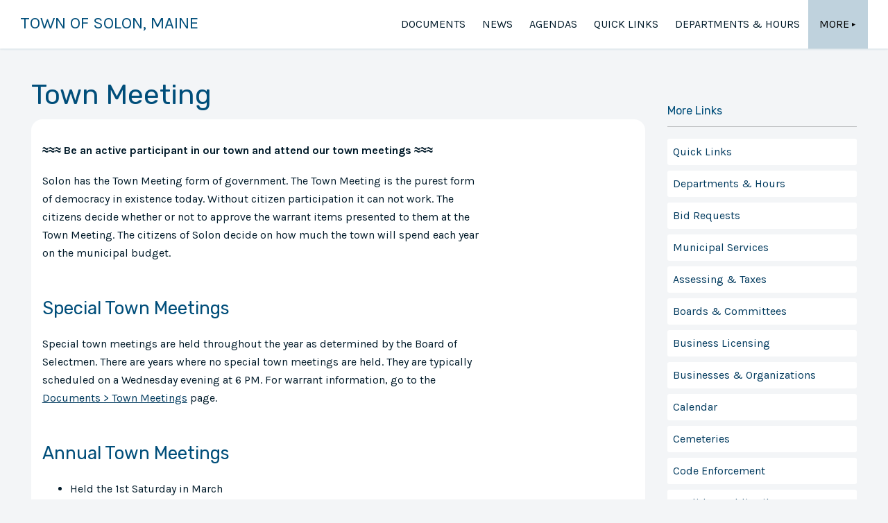

--- FILE ---
content_type: text/html
request_url: https://solon.maine.gov/pages/town-meeting
body_size: 5194
content:
<!DOCTYPE html>
<html lang="en">
	<head>
		<meta charset="utf-8" />
		<link rel="apple-touch-icon" sizes="180x180" href="/apple-touch-icon.png" />
		<link rel="icon" type="image/png" sizes="32x32" href="/favicon-32x32.png" />
		<link rel="icon" type="image/png" sizes="16x16" href="/favicon-16x16.png" />
		<link rel="manifest" href="/site.webmanifest" />
		<link rel="mask-icon" href="/safari-pinned-tab.svg" color="#004e7c" />
		<meta name="msapplication-TileColor" content="#da532c" />
		<meta name="theme-color" content="#ffffff" />
		<meta name="viewport" content="width=device-width, initial-scale=1" />
		<link rel="preconnect" href="https://fonts.googleapis.com" />
		<link rel="preconnect" href="https://fonts.gstatic.com" crossorigin />
		<link
			href="https://fonts.googleapis.com/css2?family=Karla:wght@400;700&family=Rubik:wght@400;700&display=swap"
			rel="stylesheet"
		/>
		<title>Town Meeting | Solon, Maine</title><meta name="description" content="Town Meeting" data-svelte="svelte-dm31rp"><meta name="robots" content="index, follow, max-snippet:-1, max-image-preview:large" data-svelte="svelte-dm31rp">
	<link rel="stylesheet" href="/_app/immutable/assets/__layout-24a09f38.css">
	<link rel="stylesheet" href="/_app/immutable/assets/__layout-ab78e23e.css">
	<link rel="stylesheet" href="/_app/immutable/assets/[slug]-eb66b197.css">
	<link rel="modulepreload" href="/_app/immutable/start-37c879c5.js">
	<link rel="modulepreload" href="/_app/immutable/chunks/index-75d43869.js">
	<link rel="modulepreload" href="/_app/immutable/chunks/preload-helper-c28b9807.js">
	<link rel="modulepreload" href="/_app/immutable/chunks/singletons-eca981c1.js">
	<link rel="modulepreload" href="/_app/immutable/pages/__layout.svelte-efd82263.js">
	<link rel="modulepreload" href="/_app/immutable/chunks/stores-d6352a5a.js">
	<link rel="modulepreload" href="/_app/immutable/pages/pages/__layout.svelte-1e8e2c44.js">
	<link rel="modulepreload" href="/_app/immutable/pages/pages/_slug_.svelte-752f00c2.js">
	<link rel="modulepreload" href="/_app/immutable/chunks/dynamic-import-helper-f6190917.js">
	<link rel="modulepreload" href="/_app/immutable/chunks/settings-aec990a4.js">
	<link rel="modulepreload" href="/_app/immutable/chunks/organization-78ef12b1.js">
	<link rel="modulepreload" href="/_app/immutable/chunks/SEO-458ccf0f.js">
	</head>

	<body>
		<div>


<header class="svelte-16ig831"><div class="container svelte-16ig831"><div class="organization svelte-16ig831"><div class="title-wrapper svelte-16ig831"><a href="/" title="Solon, Maine" class="svelte-16ig831">Town of Solon, Maine</a></div></div>
		

<nav class="svelte-zzj6vn"><div class="dropdown-link-container svelte-zzj6vn">
		<a sveltekit:prefetch href="/documents" class="svelte-zzj6vn">Documents</a>
		<a sveltekit:prefetch href="/news" class="svelte-zzj6vn">News</a>
		<a sveltekit:prefetch href="/agendas" class="svelte-zzj6vn">Agendas</a>

		

			</div>

	<button class="mobile-dropdown-toggle svelte-zzj6vn" aria-hidden="true" tabindex="-1"><svg viewBox="0 0 100 80" width="40" height="40"><rect width="100" height="12"></rect><rect y="30" width="100" height="12"></rect><rect y="60" width="100" height="12"></rect></svg></button>
</nav></div>
</header>

<main class="layout"><div class="aside-wrapper svelte-9rwu4f"><div class="body custom-page-wrapper svelte-9rwu4f">

<div class="header"><h1 class="svelte-1wjsd17">Town Meeting</h1></div>

<article class="image-fix svelte-1wjsd17"><p><strong>≈≈≈ Be an active participant in our town and attend our town meetings ≈≈≈</strong></p>
<p>Solon has the Town Meeting form of government.  The Town Meeting is the purest form of democracy in existence today.  Without citizen participation it can not work.
The citizens decide whether or not to approve the warrant items presented to them at the Town Meeting.  The citizens of Solon decide on how much the town will spend each year on the municipal budget.</p>
<h2>Special Town Meetings</h2>
<p>Special town meetings are held throughout the year as determined by the Board of Selectmen. There are years where no special town meetings are held. They are typically scheduled on a Wednesday evening at 6 PM. For warrant information, go to the <a href="https://solon.maine.gov/documents" rel="nofollow" target="_blank">Documents &gt; Town Meetings</a> page.</p>
<h2>Annual Town Meetings</h2>
<ul><li>Held the 1st Saturday in March </li>
<li>Located at the Solon Elementary School on South Main Street. </li>
<li>Voting for Elected Officials is from 8 am to 12:15 pm.</li>
<li>The Annual Town Meeting begins at 1:30 pm.</li>
<li>For warrant information, go to the <a href="https://solon.maine.gov/documents" rel="nofollow" target="_blank">Documents &gt; Town Meetings</a> page.</li></ul>
<h3>Elected Positions:</h3>
<ul><li>Selectmen  (3 seats on a 3-year term, rotating schedule) </li>
<li>Road Commissioner (1 year term)</li>
<li>School Board Director (3 seats on a 3-year term, rotating schedule)</li></ul>
<h3>Nomination Papers</h3>
<p>Nomination papers for the various elected positions are available at the Town Office starting in December and are due back in the middle of January.  Contact the Town Clerk for more information about running for an elected position.  </p>
<h3>Budget &amp; Warrant</h3>
<p>The Selectmen prepare the Town Budget and Warrant Articles for the upcoming Town Meeting and presents them to the Budget Committee for their review at their Annual Budget Meeting the 3rd Saturday in January at 8 am at the Town Office.  If you want to have an article considered at the Annual Town Meeting it must be presented to the Selectmen no later than the Wednesday before the Annual Budget Meeting in January.</p>
<ul><li><a href="https://solon.maine.gov/documents" rel="nofollow" target="_blank">Town Meeting Warrant</a> <em>(most recent/upcoming)</em></li>
<li><a href="https://solon.maine.gov/documents" rel="nofollow" target="_blank">Previous Town Meeting Warrants</a></li></ul>
<h3>Town Report</h3>
<p>Town Reports will be mailed out to the residents in Solon the end of February.  If you do not receive one in  the mail,  you can pick one up at the Town Office.  The Town Report includes the Warrant for the upcoming Annual Town Meeting.</p>
<ul><li><a href="/documents/town-reports">Town Reports</a></li></ul>
<hr>
</article></div>
	<aside class="svelte-9rwu4f"><div class="wrapper svelte-9rwu4f"><div class="aside-link-title svelte-9rwu4f">More Links</div>
			<ul class="svelte-9rwu4f"><li class="svelte-9rwu4f"><a sveltekit:prefetch href="/pages/quick-links" class="svelte-9rwu4f">Quick Links</a>
						</li><li class="svelte-9rwu4f"><a sveltekit:prefetch href="/pages/departments" class="svelte-9rwu4f">Departments &amp; Hours</a>
						</li><li class="svelte-9rwu4f"><a sveltekit:prefetch href="/pages/bids-rfps" class="svelte-9rwu4f">Bid Requests</a>
						</li><li class="svelte-9rwu4f"><a sveltekit:prefetch href="/pages/municipal-services" class="svelte-9rwu4f">Municipal Services</a>
						</li><li class="svelte-9rwu4f"><a sveltekit:prefetch href="/pages/taxes-assessing" class="svelte-9rwu4f">Assessing &amp; Taxes</a>
						</li><li class="svelte-9rwu4f"><a sveltekit:prefetch href="/pages/boards-committees" class="svelte-9rwu4f">Boards &amp; Committees</a>
						</li><li class="svelte-9rwu4f"><a sveltekit:prefetch href="/pages/business-licensing" class="svelte-9rwu4f">Business Licensing</a>
						</li><li class="svelte-9rwu4f"><a sveltekit:prefetch href="/pages/businesses-organizations" class="svelte-9rwu4f">Businesses &amp; Organizations</a>
						</li><li class="svelte-9rwu4f"><a sveltekit:prefetch href="/pages/calendar" class="svelte-9rwu4f">Calendar</a>
						</li><li class="svelte-9rwu4f"><a sveltekit:prefetch href="/pages/cemeteries" class="svelte-9rwu4f">Cemeteries</a>
						</li><li class="svelte-9rwu4f"><a sveltekit:prefetch href="/pages/code-enforcement" class="svelte-9rwu4f">Code Enforcement</a>
						</li><li class="svelte-9rwu4f"><a sveltekit:prefetch href="/pages/library" class="svelte-9rwu4f">Coolidge Public Library</a>
						</li><li class="svelte-9rwu4f"><a sveltekit:prefetch href="/pages/emergency-services" class="svelte-9rwu4f">Emergency Services</a>
						</li><li class="svelte-9rwu4f"><a sveltekit:prefetch href="/pages/employment-volunteer-opportunities" class="svelte-9rwu4f">Employment &amp; Volunteer Opportunities</a>
						</li><li class="svelte-9rwu4f"><a sveltekit:prefetch href="/pages/events" class="svelte-9rwu4f">Events</a>
						</li><li class="svelte-9rwu4f"><a sveltekit:prefetch href="/pages/helpful-links" class="svelte-9rwu4f">Helpful Links</a>
						</li><li class="svelte-9rwu4f"><a sveltekit:prefetch href="/pages/history" class="svelte-9rwu4f">Local History</a>
						</li><li class="svelte-9rwu4f"><a sveltekit:prefetch href="/pages/ordinances-policies" class="svelte-9rwu4f">Ordinances &amp; Policies</a>
						</li><li class="svelte-9rwu4f"><a sveltekit:prefetch href="/pages/recreation-youth-sports" class="svelte-9rwu4f">Recreation, Youth Sports</a>
						</li><li class="svelte-9rwu4f"><a sveltekit:prefetch href="/pages/recreational-areas" class="svelte-9rwu4f">Recreational Areas</a>
						</li><li class="svelte-9rwu4f"><a sveltekit:prefetch href="/pages/transfer-station" class="svelte-9rwu4f">Recycling &amp; Transfer Station</a>
						</li><li class="svelte-9rwu4f"><a sveltekit:prefetch href="/pages/schools" class="svelte-9rwu4f">Schools</a>
						</li><li class="active svelte-9rwu4f">Town Meeting</li><li class="svelte-9rwu4f"><a sveltekit:prefetch href="/pages/elections-voting" class="svelte-9rwu4f">Voting &amp; Elections</a>
						</li></ul></div></aside>
</div></main>

<footer class="svelte-13nzc11"><div class="footer-wrapper svelte-13nzc11"><div class="footer-left"><div class="contact-info"><address class="svelte-13nzc11"><div class="vcard"><div class="org svelte-13nzc11">Solon, Maine</div>
							<div class="adr"><div class="street-address">121 South Main St, PO Box 214</div>
								
								<span class="locality">Solon,
								</span>
								<span class="region">Maine</span>
								<span class="postal-code">04979</span>
								<span class="country-name svelte-13nzc11">United States of America</span></div></div></address></div>

				<div class="hours svelte-13nzc11"><div class="org svelte-13nzc11">Hours of Operation</div>
						<ul class="svelte-13nzc11"><li class="svelte-13nzc11">Monday: 8:00 AM - 4:00 PM</li><li class="svelte-13nzc11">Tuesday: 8:00 AM - 4:00 PM</li><li class="svelte-13nzc11">Wednesday: 8:00 AM - 6:00 PM</li><li class="svelte-13nzc11">Thursday: 8:00 AM - 4:00 PM</li></ul></div></div>

			<div class="footer-center svelte-13nzc11">
				<div class="social-media svelte-13nzc11"><nav><a class="facebook svelte-13nzc11" target="_blank" rel="external" href="https://www.facebook.com/SolonMaine" title="FaceBook link"><svg class="icon" viewBox="0 0 24 24" xmlns="http://www.w3.org/2000/svg"><title>Facebook </title><path d="M23.9981 11.9991C23.9981 5.37216 18.626 0 11.9991 0C5.37216 0 0 5.37216 0 11.9991C0 17.9882 4.38789 22.9522 10.1242 23.8524V15.4676H7.07758V11.9991H10.1242V9.35553C10.1242 6.34826 11.9156 4.68714 14.6564 4.68714C15.9692 4.68714 17.3424 4.92149 17.3424 4.92149V7.87439H15.8294C14.3388 7.87439 13.8739 8.79933 13.8739 9.74824V11.9991H17.2018L16.6698 15.4676H13.8739V23.8524C19.6103 22.9522 23.9981 17.9882 23.9981 11.9991Z"></path></svg></a>
						
						
						</nav></div></div>

			<div class="footer-right"><div class="contact svelte-13nzc11"><div class="email svelte-13nzc11"><svg xmlns="http://www.w3.org/2000/svg" height="24" width="24"><title>Email </title><path d="M0 0h24v24H0z" fill="none"></path><path d="M20 4H4c-1.1 0-1.99.9-1.99 2L2 18c0 1.1.9 2 2 2h16c1.1 0 2-.9 2-2V6c0-1.1-.9-2-2-2zm0 4l-8 5-8-5V6l8 5 8-5v2z"></path></svg>
							<a target="_blank" rel="external" href="mailto:townofsolon.clerk@yahoo.com" title="Email address" class="svelte-13nzc11">townofsolon.clerk@yahoo.com</a></div>

					<div class="phone svelte-13nzc11"><svg xmlns="http://www.w3.org/2000/svg" height="24" viewBox="0 0 24 24" width="24"><title>Phone</title><path d="M0 0h24v24H0z" fill="none"></path><path d="M20.01 15.38c-1.23 0-2.42-.2-3.53-.56-.35-.12-.74-.03-1.01.24l-1.57 1.97c-2.83-1.35-5.48-3.9-6.89-6.83l1.95-1.66c.27-.28.35-.67.24-1.02-.37-1.11-.56-2.3-.56-3.53 0-.54-.45-.99-.99-.99H4.19C3.65 3 3 3.24 3 3.99 3 13.28 10.73 21 20.01 21c.71 0 .99-.63.99-1.18v-3.45c0-.54-.45-.99-.99-.99z"></path></svg>
							<a target="_blank" rel="external" href="tel:(207) 643-2812" title="Phone number" class="svelte-13nzc11">(207) 643-2812</a></div>
					<div class="fax svelte-13nzc11"><svg xmlns="http://www.w3.org/2000/svg" enable-background="new 0 0 24 24" height="24px" viewBox="0 0 24 24" width="24px" fill="#000000"><g><rect fill="none" height="24" width="24"></rect></g><g><g><path d="M19,9h-1V4H8v5H7.22C6.67,8.39,5.89,8,5,8c-1.66,0-3,1.34-3,3v7c0,1.66,1.34,3,3,3c0.89,0,1.67-0.39,2.22-1H22v-8 C22,10.34,20.66,9,19,9z M6,18c0,0.55-0.45,1-1,1s-1-0.45-1-1v-7c0-0.55,0.45-1,1-1s1,0.45,1,1V18z M10,6h6v3h-6V6z M20,18H8v-7 h11c0.55,0,1,0.45,1,1V18z"></path><circle cx="15" cy="13" r="1"></circle><circle cx="18" cy="13" r="1"></circle><circle cx="15" cy="16" r="1"></circle><circle cx="18" cy="16" r="1"></circle><g><rect height="5" width="4" x="9" y="12"></rect></g></g></g></svg>
							<a target="_blank" rel="external" href="tel:(207) 643-2864 (incoming only)" title="Fax number" class="svelte-13nzc11">(207) 643-2864 (incoming only)</a></div></div></div></div></footer>



<div class="copy-right text_small svelte-13nzc11"><span class="svelte-13nzc11">Made with 

<button aria-label="Thank you!" class="svelte-19eozrw"><svg xmlns="http://www.w3.org/2000/svg" width="18" height="18" viewBox="0 0 24 24" class="svelte-19eozrw"><path d="M12 4.248c-3.148-5.402-12-3.825-12 2.944 0 4.661 5.571 9.427 12 15.808 6.43-6.381 12-11.147 12-15.808 0-6.792-8.875-8.306-12-2.944z"></path></svg>
</button>
		<a href="https://towncloud.com?utm_source=tipi&amp;utm_medium=website&amp;utm_id=Town%20of%20Solon%2C%20Maine" target="_blank" rel="noreferrer" class="svelte-13nzc11">by TownCloud</a></span>
	<span class="svelte-13nzc11">© Copyright
		2026. All rights reserved.
	</span>
</div>


		<script type="module" data-sveltekit-hydrate="1hqo7p3">
		import { set_public_env, start } from "/_app/immutable/start-37c879c5.js";

		set_public_env({});

		start({
			target: document.querySelector('[data-sveltekit-hydrate="1hqo7p3"]').parentNode,
			paths: {"base":"","assets":""},
			session: {},
			route: true,
			spa: false,
			trailing_slash: "never",
			hydrate: {
				status: 200,
				error: null,
				nodes: [0, 4, 10],
				params: {slug:"town-meeting"},
				routeId: "pages/[slug]"
			}
		});
	</script><script type="application/json" sveltekit:data-type="data" sveltekit:data-url="/pages/all-pages.json">{"status":200,"statusText":"","headers":{"content-type":"application/json; charset=utf-8"},"body":"{\"Pages\":[{\"slug\":\"quick-links\",\"title\":\"Quick Links\",\"date\":\"2024-08-28T21:05:48.638Z\",\"shownOnNav\":true,\"description\":\"Quick links to online services.\",\"sort\":0},{\"slug\":\"departments\",\"title\":\"Departments & Hours\",\"date\":\"2022-11-07T19:01:49.190Z\",\"shownOnNav\":true,\"sort\":1},{\"slug\":\"bids-rfps\",\"title\":\"Bid Requests\",\"date\":\"2025-04-24T16:20:54.832Z\",\"shownOnNav\":true,\"description\":\"Seeking requests for bids and proposals from qualified individuals for the following projects.\",\"sort\":2},{\"slug\":\"municipal-services\",\"title\":\"Municipal Services\",\"date\":\"2022-11-10T14:49:43.206Z\",\"shownOnNav\":true,\"sort\":2},{\"slug\":\"taxes-assessing\",\"title\":\"Assessing & Taxes\",\"date\":\"2023-08-12T04:00:00.000Z\",\"shownOnNav\":true,\"sort\":10},{\"slug\":\"boards-committees\",\"title\":\"Boards & Committees\",\"date\":\"2023-08-15T15:39:39.278Z\",\"shownOnNav\":true,\"sort\":10},{\"slug\":\"business-licensing\",\"title\":\"Business Licensing\",\"date\":\"2023-08-09T17:41:47.458Z\",\"shownOnNav\":true,\"description\":\"*** PAGE IN DEVELOPMENT ***\",\"sort\":10},{\"slug\":\"businesses-organizations\",\"title\":\"Businesses & Organizations\",\"date\":\"2023-01-01T15:47:37.330Z\",\"shownOnNav\":true,\"sort\":10},{\"slug\":\"calendar\",\"title\":\"Calendar\",\"date\":\"2023-01-26T13:13:18.966Z\",\"shownOnNav\":true,\"sort\":10},{\"slug\":\"cemeteries\",\"title\":\"Cemeteries\",\"date\":\"2023-06-06T15:46:11.944Z\",\"shownOnNav\":true,\"sort\":10},{\"slug\":\"code-enforcement\",\"title\":\"Code Enforcement\",\"date\":\"2023-01-26T13:15:49.085Z\",\"shownOnNav\":true,\"sort\":10},{\"slug\":\"library\",\"title\":\"Coolidge Public Library\",\"date\":\"2023-01-26T13:17:25.802Z\",\"shownOnNav\":true,\"sort\":10},{\"slug\":\"emergency-services\",\"title\":\"Emergency Services\",\"date\":\"2023-01-30T15:19:10.470Z\",\"shownOnNav\":true,\"sort\":10},{\"slug\":\"employment-volunteer-opportunities\",\"title\":\"Employment & Volunteer Opportunities\",\"date\":\"2023-01-06T18:42:39.239Z\",\"shownOnNav\":true,\"sort\":10},{\"slug\":\"events\",\"title\":\"Events\",\"date\":\"2023-01-20T13:51:34.255Z\",\"shownOnNav\":true,\"sort\":10},{\"slug\":\"helpful-links\",\"title\":\"Helpful Links\",\"date\":\"2022-12-02T16:15:54.711Z\",\"shownOnNav\":true,\"sort\":10},{\"slug\":\"history\",\"title\":\"Local History\",\"date\":\"2023-01-19T12:37:31.444Z\",\"shownOnNav\":true,\"description\":\"Solon Historical Society\",\"sort\":10},{\"slug\":\"ordinances-policies\",\"title\":\"Ordinances & Policies\",\"date\":\"2024-08-06T15:54:12.079Z\",\"shownOnNav\":true,\"description\":\"Local ordinances and municipal policies\",\"sort\":10},{\"slug\":\"recreation-youth-sports\",\"title\":\"Recreation, Youth Sports\",\"date\":\"2024-04-23T22:17:58.438Z\",\"shownOnNav\":true,\"description\":\"\\\"Cobra Rec\\\" by Solon Community Recreation, Embden Recreation & Anson Recreation\",\"sort\":10},{\"slug\":\"recreational-areas\",\"title\":\"Recreational Areas\",\"date\":\"2023-01-20T13:54:23.194Z\",\"shownOnNav\":true,\"sort\":10},{\"slug\":\"transfer-station\",\"title\":\"Recycling & Transfer Station\",\"date\":\"2023-01-26T13:22:00.086Z\",\"shownOnNav\":true,\"sort\":10},{\"slug\":\"schools\",\"title\":\"Schools\",\"date\":\"2023-01-26T13:20:28.873Z\",\"shownOnNav\":true,\"description\":\"RSU #74 - Anson / Embden / New Portland / Solon \",\"sort\":10},{\"slug\":\"town-meeting\",\"title\":\"Town Meeting\",\"date\":\"2023-01-26T13:21:20.594Z\",\"shownOnNav\":true,\"sort\":10},{\"slug\":\"elections-voting\",\"title\":\"Voting & Elections\",\"date\":\"2023-01-26T13:16:34.932Z\",\"shownOnNav\":true,\"sort\":10}]}"}</script>
	<script type="application/json" sveltekit:data-type="data" sveltekit:data-url="/pages/all-pages.json">{"status":200,"statusText":"","headers":{"content-type":"application/json; charset=utf-8"},"body":"{\"Pages\":[{\"slug\":\"quick-links\",\"title\":\"Quick Links\",\"date\":\"2024-08-28T21:05:48.638Z\",\"shownOnNav\":true,\"description\":\"Quick links to online services.\",\"sort\":0},{\"slug\":\"departments\",\"title\":\"Departments & Hours\",\"date\":\"2022-11-07T19:01:49.190Z\",\"shownOnNav\":true,\"sort\":1},{\"slug\":\"bids-rfps\",\"title\":\"Bid Requests\",\"date\":\"2025-04-24T16:20:54.832Z\",\"shownOnNav\":true,\"description\":\"Seeking requests for bids and proposals from qualified individuals for the following projects.\",\"sort\":2},{\"slug\":\"municipal-services\",\"title\":\"Municipal Services\",\"date\":\"2022-11-10T14:49:43.206Z\",\"shownOnNav\":true,\"sort\":2},{\"slug\":\"taxes-assessing\",\"title\":\"Assessing & Taxes\",\"date\":\"2023-08-12T04:00:00.000Z\",\"shownOnNav\":true,\"sort\":10},{\"slug\":\"boards-committees\",\"title\":\"Boards & Committees\",\"date\":\"2023-08-15T15:39:39.278Z\",\"shownOnNav\":true,\"sort\":10},{\"slug\":\"business-licensing\",\"title\":\"Business Licensing\",\"date\":\"2023-08-09T17:41:47.458Z\",\"shownOnNav\":true,\"description\":\"*** PAGE IN DEVELOPMENT ***\",\"sort\":10},{\"slug\":\"businesses-organizations\",\"title\":\"Businesses & Organizations\",\"date\":\"2023-01-01T15:47:37.330Z\",\"shownOnNav\":true,\"sort\":10},{\"slug\":\"calendar\",\"title\":\"Calendar\",\"date\":\"2023-01-26T13:13:18.966Z\",\"shownOnNav\":true,\"sort\":10},{\"slug\":\"cemeteries\",\"title\":\"Cemeteries\",\"date\":\"2023-06-06T15:46:11.944Z\",\"shownOnNav\":true,\"sort\":10},{\"slug\":\"code-enforcement\",\"title\":\"Code Enforcement\",\"date\":\"2023-01-26T13:15:49.085Z\",\"shownOnNav\":true,\"sort\":10},{\"slug\":\"library\",\"title\":\"Coolidge Public Library\",\"date\":\"2023-01-26T13:17:25.802Z\",\"shownOnNav\":true,\"sort\":10},{\"slug\":\"emergency-services\",\"title\":\"Emergency Services\",\"date\":\"2023-01-30T15:19:10.470Z\",\"shownOnNav\":true,\"sort\":10},{\"slug\":\"employment-volunteer-opportunities\",\"title\":\"Employment & Volunteer Opportunities\",\"date\":\"2023-01-06T18:42:39.239Z\",\"shownOnNav\":true,\"sort\":10},{\"slug\":\"events\",\"title\":\"Events\",\"date\":\"2023-01-20T13:51:34.255Z\",\"shownOnNav\":true,\"sort\":10},{\"slug\":\"helpful-links\",\"title\":\"Helpful Links\",\"date\":\"2022-12-02T16:15:54.711Z\",\"shownOnNav\":true,\"sort\":10},{\"slug\":\"history\",\"title\":\"Local History\",\"date\":\"2023-01-19T12:37:31.444Z\",\"shownOnNav\":true,\"description\":\"Solon Historical Society\",\"sort\":10},{\"slug\":\"ordinances-policies\",\"title\":\"Ordinances & Policies\",\"date\":\"2024-08-06T15:54:12.079Z\",\"shownOnNav\":true,\"description\":\"Local ordinances and municipal policies\",\"sort\":10},{\"slug\":\"recreation-youth-sports\",\"title\":\"Recreation, Youth Sports\",\"date\":\"2024-04-23T22:17:58.438Z\",\"shownOnNav\":true,\"description\":\"\\\"Cobra Rec\\\" by Solon Community Recreation, Embden Recreation & Anson Recreation\",\"sort\":10},{\"slug\":\"recreational-areas\",\"title\":\"Recreational Areas\",\"date\":\"2023-01-20T13:54:23.194Z\",\"shownOnNav\":true,\"sort\":10},{\"slug\":\"transfer-station\",\"title\":\"Recycling & Transfer Station\",\"date\":\"2023-01-26T13:22:00.086Z\",\"shownOnNav\":true,\"sort\":10},{\"slug\":\"schools\",\"title\":\"Schools\",\"date\":\"2023-01-26T13:20:28.873Z\",\"shownOnNav\":true,\"description\":\"RSU #74 - Anson / Embden / New Portland / Solon \",\"sort\":10},{\"slug\":\"town-meeting\",\"title\":\"Town Meeting\",\"date\":\"2023-01-26T13:21:20.594Z\",\"shownOnNav\":true,\"sort\":10},{\"slug\":\"elections-voting\",\"title\":\"Voting & Elections\",\"date\":\"2023-01-26T13:16:34.932Z\",\"shownOnNav\":true,\"sort\":10}]}"}</script></div>
		<script>
			if (window.netlifyIdentity) {
				window.netlifyIdentity.on('init', (user) => {
					if (!user) {
						window.netlifyIdentity.on('login', () => {
							document.location.href = '/admin/';
						});
					}
				});
			}
		</script>
	</body>
</html>


--- FILE ---
content_type: text/css; charset=UTF-8
request_url: https://solon.maine.gov/_app/immutable/assets/__layout-ab78e23e.css
body_size: -330
content:
.aside-wrapper.svelte-9rwu4f.svelte-9rwu4f{display:grid;grid-template-columns:3fr 1fr;margin:0 auto;max-width:var(--layout-width);width:100%}.body.svelte-9rwu4f.svelte-9rwu4f,aside.svelte-9rwu4f.svelte-9rwu4f{padding:2rem 1rem 1rem}aside.svelte-9rwu4f.svelte-9rwu4f{background-color:var(--background)}aside.svelte-9rwu4f .wrapper.svelte-9rwu4f{position:sticky;top:calc(70px + 2rem)}.aside-link-title.svelte-9rwu4f.svelte-9rwu4f{border-bottom:1px solid #c0c1c3;color:var(--heading-color);font-family:var(--heading-font);font-weight:400;line-height:1.75;margin:var(--heading-margin);padding-bottom:.5rem}ul.svelte-9rwu4f.svelte-9rwu4f{list-style:none;margin:0 0 1rem;min-height:90%;overflow-y:auto;padding:0}ul.svelte-9rwu4f li.svelte-9rwu4f{background-color:#fff;border-radius:3px;font-size:1rem;line-height:1.4;margin-bottom:.5rem}ul.svelte-9rwu4f li a.svelte-9rwu4f,ul.svelte-9rwu4f li.active.svelte-9rwu4f{border:0;display:block;padding:.5rem;text-decoration:none;-webkit-transition:-webkit-box-shadow .3s var(--main-ease);transition:-webkit-box-shadow .3s var(--main-ease);transition:box-shadow .3s var(--main-ease);transition:box-shadow .3s var(--main-ease),-webkit-box-shadow .3s var(--main-ease)}ul.svelte-9rwu4f li.active.svelte-9rwu4f{-webkit-box-shadow:var(--level-1);box-shadow:var(--level-1);cursor:default;font-weight:700}ul.svelte-9rwu4f li.svelte-9rwu4f:hover{-webkit-box-shadow:var(--level-3);box-shadow:var(--level-3)}ul.svelte-9rwu4f li a.svelte-9rwu4f:hover{text-decoration:none}@media (max-width:768px){.aside-wrapper.svelte-9rwu4f.svelte-9rwu4f{-webkit-box-orient:horizontal;-webkit-box-direction:normal;display:-webkit-box;display:-ms-flexbox;display:flex;-ms-flex-flow:row wrap;flex-flow:row wrap}.aside-wrapper.svelte-9rwu4f .body.svelte-9rwu4f,.aside-wrapper.svelte-9rwu4f aside.svelte-9rwu4f{width:100%}}


--- FILE ---
content_type: text/css; charset=UTF-8
request_url: https://solon.maine.gov/_app/immutable/assets/[slug]-eb66b197.css
body_size: -116
content:
article.svelte-1wjsd17.svelte-1wjsd17{background:#fff;border-radius:1rem;overflow:hidden;padding:1rem}article.has-image.svelte-1wjsd17.svelte-1wjsd17{border-radius:0 0 1rem}.header.with-image.svelte-1wjsd17.svelte-1wjsd17{-webkit-box-pack:center;-ms-flex-pack:center;-webkit-box-align:center;-ms-flex-align:center;align-items:center;background:gray;background-position:50%;background-repeat:no-repeat;background-size:cover;border-top-left-radius:1rem;border-top-right-radius:1rem;color:#fff;display:-webkit-box;display:-ms-flexbox;display:flex;height:300px;justify-content:center;text-shadow:2px 4px 3px rgba(56,56,56,.2);width:100%}.header.with-image.svelte-1wjsd17 h1.svelte-1wjsd17{color:#fff}h1.svelte-1wjsd17.svelte-1wjsd17{font-size:2.5rem;margin-bottom:0}


--- FILE ---
content_type: application/javascript; charset=UTF-8
request_url: https://solon.maine.gov/_app/immutable/chunks/town-meeting-d6d0f804.js
body_size: 1774
content:
import{S as Lt,i as Bt,s as It,l as a,u as s,a as h,m as r,p as i,v as f,h as t,c as u,q as p,b as l,I as o,n as Ye}from"./index-75d43869.js";function Wt(At){let w,x,we,K,b,Te,Q,A,ve,X,T,ye,v,_e,Ee,Y,L,Me,$,m,z,Se,ge,F,be,Ae,J,Le,Be,N,Ie,We,S,Pe,y,ke,Re,ee,B,Oe,te,c,U,Ce,He,q,De,xe,V,ze,oe,I,Fe,ne,W,Je,ae,P,Ne,re,k,Ue,ie,_,g,E,qe,Ve,G,Ge,Ze,Z,M,je,le,R,Ke,se,O,Qe,fe,C,j,H,Xe,he,ue;return{c(){w=a("p"),x=a("strong"),we=s("\u2248\u2248\u2248 Be an active participant in our town and attend our town meetings \u2248\u2248\u2248"),K=h(),b=a("p"),Te=s(`Solon has the Town Meeting form of government.  The Town Meeting is the purest form of democracy in existence today.  Without citizen participation it can not work.
The citizens decide whether or not to approve the warrant items presented to them at the Town Meeting.  The citizens of Solon decide on how much the town will spend each year on the municipal budget.`),Q=h(),A=a("h2"),ve=s("Special Town Meetings"),X=h(),T=a("p"),ye=s("Special town meetings are held throughout the year as determined by the Board of Selectmen. There are years where no special town meetings are held. They are typically scheduled on a Wednesday evening at 6 PM. For warrant information, go to the "),v=a("a"),_e=s("Documents > Town Meetings"),Ee=s(" page."),Y=h(),L=a("h2"),Me=s("Annual Town Meetings"),$=h(),m=a("ul"),z=a("li"),Se=s("Held the 1st Saturday in March"),ge=h(),F=a("li"),be=s("Located at the Solon Elementary School on South Main Street.\xA0"),Ae=h(),J=a("li"),Le=s("Voting for Elected Officials is from 8 am to 12:15 pm."),Be=h(),N=a("li"),Ie=s("The Annual Town Meeting begins at 1:30 pm."),We=h(),S=a("li"),Pe=s("For warrant information, go to the "),y=a("a"),ke=s("Documents > Town Meetings"),Re=s(" page."),ee=h(),B=a("h3"),Oe=s("Elected Positions:"),te=h(),c=a("ul"),U=a("li"),Ce=s("Selectmen\xA0 (3 seats on a 3-year term, rotating schedule)\xA0"),He=h(),q=a("li"),De=s("Road Commissioner (1 year term)"),xe=h(),V=a("li"),ze=s("School Board Director (3 seats on a 3-year term, rotating schedule)"),oe=h(),I=a("h3"),Fe=s("Nomination Papers"),ne=h(),W=a("p"),Je=s("Nomination papers for the various elected positions are available at the Town Office starting in December and are due back in the middle of January.\xA0 Contact the Town Clerk for more information about running for an elected position.\xA0\xA0"),ae=h(),P=a("h3"),Ne=s("Budget & Warrant"),re=h(),k=a("p"),Ue=s("The Selectmen prepare the Town Budget and Warrant Articles for the upcoming Town Meeting and presents them to the Budget Committee for their review at their Annual Budget Meeting the 3rd Saturday in January at 8 am at the Town Office.\xA0 If you want to have an article considered at the Annual Town Meeting it must be presented to the Selectmen no later than the Wednesday before the Annual Budget Meeting in January."),ie=h(),_=a("ul"),g=a("li"),E=a("a"),qe=s("Town Meeting Warrant"),Ve=h(),G=a("em"),Ge=s("(most recent/upcoming)"),Ze=h(),Z=a("li"),M=a("a"),je=s("Previous Town Meeting Warrants"),le=h(),R=a("h3"),Ke=s("Town Report"),se=h(),O=a("p"),Qe=s("Town Reports will be mailed out to the residents in Solon the end of February.\xA0 If you do not receive one in\xA0 the mail,\xA0 you can pick one up at the Town Office.\xA0 The Town Report includes the Warrant for the upcoming Annual Town Meeting."),fe=h(),C=a("ul"),j=a("li"),H=a("a"),Xe=s("Town Reports"),he=h(),ue=a("hr"),this.h()},l(e){w=r(e,"P",{});var n=i(w);x=r(n,"STRONG",{});var $e=i(x);we=f($e,"\u2248\u2248\u2248 Be an active participant in our town and attend our town meetings \u2248\u2248\u2248"),$e.forEach(t),n.forEach(t),K=u(e),b=r(e,"P",{});var et=i(b);Te=f(et,`Solon has the Town Meeting form of government.  The Town Meeting is the purest form of democracy in existence today.  Without citizen participation it can not work.
The citizens decide whether or not to approve the warrant items presented to them at the Town Meeting.  The citizens of Solon decide on how much the town will spend each year on the municipal budget.`),et.forEach(t),Q=u(e),A=r(e,"H2",{});var tt=i(A);ve=f(tt,"Special Town Meetings"),tt.forEach(t),X=u(e),T=r(e,"P",{});var me=i(T);ye=f(me,"Special town meetings are held throughout the year as determined by the Board of Selectmen. There are years where no special town meetings are held. They are typically scheduled on a Wednesday evening at 6 PM. For warrant information, go to the "),v=r(me,"A",{href:!0,rel:!0,target:!0});var ot=i(v);_e=f(ot,"Documents > Town Meetings"),ot.forEach(t),Ee=f(me," page."),me.forEach(t),Y=u(e),L=r(e,"H2",{});var nt=i(L);Me=f(nt,"Annual Town Meetings"),nt.forEach(t),$=u(e),m=r(e,"UL",{});var d=i(m);z=r(d,"LI",{});var at=i(z);Se=f(at,"Held the 1st Saturday in March"),at.forEach(t),ge=u(d),F=r(d,"LI",{});var rt=i(F);be=f(rt,"Located at the Solon Elementary School on South Main Street.\xA0"),rt.forEach(t),Ae=u(d),J=r(d,"LI",{});var it=i(J);Le=f(it,"Voting for Elected Officials is from 8 am to 12:15 pm."),it.forEach(t),Be=u(d),N=r(d,"LI",{});var lt=i(N);Ie=f(lt,"The Annual Town Meeting begins at 1:30 pm."),lt.forEach(t),We=u(d),S=r(d,"LI",{});var pe=i(S);Pe=f(pe,"For warrant information, go to the "),y=r(pe,"A",{href:!0,rel:!0,target:!0});var st=i(y);ke=f(st,"Documents > Town Meetings"),st.forEach(t),Re=f(pe," page."),pe.forEach(t),d.forEach(t),ee=u(e),B=r(e,"H3",{});var ft=i(B);Oe=f(ft,"Elected Positions:"),ft.forEach(t),te=u(e),c=r(e,"UL",{});var D=i(c);U=r(D,"LI",{});var ht=i(U);Ce=f(ht,"Selectmen\xA0 (3 seats on a 3-year term, rotating schedule)\xA0"),ht.forEach(t),He=u(D),q=r(D,"LI",{});var ut=i(q);De=f(ut,"Road Commissioner (1 year term)"),ut.forEach(t),xe=u(D),V=r(D,"LI",{});var mt=i(V);ze=f(mt,"School Board Director (3 seats on a 3-year term, rotating schedule)"),mt.forEach(t),D.forEach(t),oe=u(e),I=r(e,"H3",{});var pt=i(I);Fe=f(pt,"Nomination Papers"),pt.forEach(t),ne=u(e),W=r(e,"P",{});var ct=i(W);Je=f(ct,"Nomination papers for the various elected positions are available at the Town Office starting in December and are due back in the middle of January.\xA0 Contact the Town Clerk for more information about running for an elected position.\xA0\xA0"),ct.forEach(t),ae=u(e),P=r(e,"H3",{});var dt=i(P);Ne=f(dt,"Budget & Warrant"),dt.forEach(t),re=u(e),k=r(e,"P",{});var wt=i(k);Ue=f(wt,"The Selectmen prepare the Town Budget and Warrant Articles for the upcoming Town Meeting and presents them to the Budget Committee for their review at their Annual Budget Meeting the 3rd Saturday in January at 8 am at the Town Office.\xA0 If you want to have an article considered at the Annual Town Meeting it must be presented to the Selectmen no later than the Wednesday before the Annual Budget Meeting in January."),wt.forEach(t),ie=u(e),_=r(e,"UL",{});var ce=i(_);g=r(ce,"LI",{});var de=i(g);E=r(de,"A",{href:!0,rel:!0,target:!0});var Tt=i(E);qe=f(Tt,"Town Meeting Warrant"),Tt.forEach(t),Ve=u(de),G=r(de,"EM",{});var vt=i(G);Ge=f(vt,"(most recent/upcoming)"),vt.forEach(t),de.forEach(t),Ze=u(ce),Z=r(ce,"LI",{});var yt=i(Z);M=r(yt,"A",{href:!0,rel:!0,target:!0});var _t=i(M);je=f(_t,"Previous Town Meeting Warrants"),_t.forEach(t),yt.forEach(t),ce.forEach(t),le=u(e),R=r(e,"H3",{});var Et=i(R);Ke=f(Et,"Town Report"),Et.forEach(t),se=u(e),O=r(e,"P",{});var Mt=i(O);Qe=f(Mt,"Town Reports will be mailed out to the residents in Solon the end of February.\xA0 If you do not receive one in\xA0 the mail,\xA0 you can pick one up at the Town Office.\xA0 The Town Report includes the Warrant for the upcoming Annual Town Meeting."),Mt.forEach(t),fe=u(e),C=r(e,"UL",{});var St=i(C);j=r(St,"LI",{});var gt=i(j);H=r(gt,"A",{href:!0});var bt=i(H);Xe=f(bt,"Town Reports"),bt.forEach(t),gt.forEach(t),St.forEach(t),he=u(e),ue=r(e,"HR",{}),this.h()},h(){p(v,"href","https://solon.maine.gov/documents"),p(v,"rel","nofollow"),p(v,"target","_blank"),p(y,"href","https://solon.maine.gov/documents"),p(y,"rel","nofollow"),p(y,"target","_blank"),p(E,"href","https://solon.maine.gov/documents"),p(E,"rel","nofollow"),p(E,"target","_blank"),p(M,"href","https://solon.maine.gov/documents"),p(M,"rel","nofollow"),p(M,"target","_blank"),p(H,"href","/documents/town-reports")},m(e,n){l(e,w,n),o(w,x),o(x,we),l(e,K,n),l(e,b,n),o(b,Te),l(e,Q,n),l(e,A,n),o(A,ve),l(e,X,n),l(e,T,n),o(T,ye),o(T,v),o(v,_e),o(T,Ee),l(e,Y,n),l(e,L,n),o(L,Me),l(e,$,n),l(e,m,n),o(m,z),o(z,Se),o(m,ge),o(m,F),o(F,be),o(m,Ae),o(m,J),o(J,Le),o(m,Be),o(m,N),o(N,Ie),o(m,We),o(m,S),o(S,Pe),o(S,y),o(y,ke),o(S,Re),l(e,ee,n),l(e,B,n),o(B,Oe),l(e,te,n),l(e,c,n),o(c,U),o(U,Ce),o(c,He),o(c,q),o(q,De),o(c,xe),o(c,V),o(V,ze),l(e,oe,n),l(e,I,n),o(I,Fe),l(e,ne,n),l(e,W,n),o(W,Je),l(e,ae,n),l(e,P,n),o(P,Ne),l(e,re,n),l(e,k,n),o(k,Ue),l(e,ie,n),l(e,_,n),o(_,g),o(g,E),o(E,qe),o(g,Ve),o(g,G),o(G,Ge),o(_,Ze),o(_,Z),o(Z,M),o(M,je),l(e,le,n),l(e,R,n),o(R,Ke),l(e,se,n),l(e,O,n),o(O,Qe),l(e,fe,n),l(e,C,n),o(C,j),o(j,H),o(H,Xe),l(e,he,n),l(e,ue,n)},p:Ye,i:Ye,o:Ye,d(e){e&&t(w),e&&t(K),e&&t(b),e&&t(Q),e&&t(A),e&&t(X),e&&t(T),e&&t(Y),e&&t(L),e&&t($),e&&t(m),e&&t(ee),e&&t(B),e&&t(te),e&&t(c),e&&t(oe),e&&t(I),e&&t(ne),e&&t(W),e&&t(ae),e&&t(P),e&&t(re),e&&t(k),e&&t(ie),e&&t(_),e&&t(le),e&&t(R),e&&t(se),e&&t(O),e&&t(fe),e&&t(C),e&&t(he),e&&t(ue)}}}const kt={shownOnNav:!0,title:"Town Meeting",sort:10,date:"2023-01-26T13:21:20.594Z"};class Rt extends Lt{constructor(w){super(),Bt(this,w,null,Wt,It,{})}}export{Rt as default,kt as metadata};


--- FILE ---
content_type: application/javascript; charset=UTF-8
request_url: https://solon.maine.gov/_app/immutable/pages/pages/_slug_.svelte-752f00c2.js
body_size: 1162
content:
import{_}from"../../chunks/preload-helper-c28b9807.js";import{_ as B}from"../../chunks/dynamic-import-helper-f6190917.js";import{S as N,i as U,s as F,D as G,x as R,a as w,l as E,y,c as k,m as v,p as h,h as l,q as I,H as j,z as A,b as f,A as J,B as K,t as O,d as M,f as V,C as L,g as Q,u as S,v as q,I as P,w as C,r as H}from"../../chunks/index-75d43869.js";import W from"../../chunks/settings-aec990a4.js";import X from"../../chunks/organization-78ef12b1.js";import{S as Y}from"../../chunks/SEO-458ccf0f.js";function Z(n){let t,i,r;return{c(){t=E("div"),i=E("h1"),r=S(n[1]),this.h()},l(s){t=v(s,"DIV",{class:!0});var e=h(t);i=v(e,"H1",{class:!0});var m=h(i);r=q(m,n[1]),m.forEach(l),e.forEach(l),this.h()},h(){I(i,"class","svelte-1wjsd17"),I(t,"class","header")},m(s,e){f(s,t,e),P(t,i),P(i,r)},p(s,e){e&2&&C(r,s[1])},d(s){s&&l(t)}}}function x(n){let t,i,r;return{c(){t=E("div"),i=E("h1"),r=S(n[1]),this.h()},l(s){t=v(s,"DIV",{class:!0,style:!0});var e=h(t);i=v(e,"H1",{class:!0});var m=h(i);r=q(m,n[1]),m.forEach(l),e.forEach(l),this.h()},h(){I(i,"class","svelte-1wjsd17"),I(t,"class","header with-image svelte-1wjsd17"),H(t,"background-image","linear-gradient(rgba(0, 0, 0, 0.35), rgba(0, 0, 0, 0.35)), url("+n[2]+")")},m(s,e){f(s,t,e),P(t,i),P(i,r)},p(s,e){e&2&&C(r,s[1]),e&4&&H(t,"background-image","linear-gradient(rgba(0, 0, 0, 0.35), rgba(0, 0, 0, 0.35)), url("+s[2]+")")},d(s){s&&l(t)}}}function $(n){let t,i,r,s,e,m;const c=[n[3]];let u={};for(let a=0;a<c.length;a+=1)u=G(u,c[a]);t=new Y({props:u});function D(a,d){return a[2]?x:Z}let g=D(n),o=g(n);var p=n[0];function T(a){return{}}return p&&(e=new p(T())),{c(){R(t.$$.fragment),i=w(),o.c(),r=w(),s=E("article"),e&&R(e.$$.fragment),this.h()},l(a){y(t.$$.fragment,a),i=k(a),o.l(a),r=k(a),s=v(a,"ARTICLE",{class:!0});var d=h(s);e&&y(e.$$.fragment,d),d.forEach(l),this.h()},h(){I(s,"class","image-fix svelte-1wjsd17"),j(s,"has-image",n[2])},m(a,d){A(t,a,d),f(a,i,d),o.m(a,d),f(a,r,d),f(a,s,d),e&&A(e,s,null),m=!0},p(a,[d]){const z=d&8?J(c,[K(a[3])]):{};if(t.$set(z),g===(g=D(a))&&o?o.p(a,d):(o.d(1),o=g(a),o&&(o.c(),o.m(r.parentNode,r))),p!==(p=a[0])){if(e){Q();const b=e;O(b.$$.fragment,1,0,()=>{L(b,1)}),M()}p?(e=new p(T()),R(e.$$.fragment),V(e.$$.fragment,1),A(e,s,null)):e=null}d&4&&j(s,"has-image",a[2])},i(a){m||(V(t.$$.fragment,a),e&&V(e.$$.fragment,a),m=!0)},o(a){O(t.$$.fragment,a),e&&O(e.$$.fragment,a),m=!1},d(a){L(t,a),a&&l(i),o.d(a),a&&l(r),a&&l(s),e&&L(e)}}}async function oe({params:n}){const t=X,i=W;try{const r=await B(Object.assign({"../../data/pages/bids-rfps.md":()=>_(()=>import("../../chunks/bids-rfps-b378a9ed.js"),["_app/immutable/chunks/bids-rfps-b378a9ed.js","_app/immutable/chunks/index-75d43869.js"]),"../../data/pages/boards-committees.md":()=>_(()=>import("../../chunks/boards-committees-c6d32771.js"),["_app/immutable/chunks/boards-committees-c6d32771.js","_app/immutable/chunks/index-75d43869.js"]),"../../data/pages/business-licensing.md":()=>_(()=>import("../../chunks/business-licensing-8bf1482f.js"),["_app/immutable/chunks/business-licensing-8bf1482f.js","_app/immutable/chunks/index-75d43869.js"]),"../../data/pages/businesses-organizations.md":()=>_(()=>import("../../chunks/businesses-organizations-0f62d67c.js"),["_app/immutable/chunks/businesses-organizations-0f62d67c.js","_app/immutable/chunks/index-75d43869.js"]),"../../data/pages/calendar.md":()=>_(()=>import("../../chunks/calendar-18494a46.js"),["_app/immutable/chunks/calendar-18494a46.js","_app/immutable/chunks/index-75d43869.js"]),"../../data/pages/cemeteries.md":()=>_(()=>import("../../chunks/cemeteries-12696263.js"),["_app/immutable/chunks/cemeteries-12696263.js","_app/immutable/chunks/index-75d43869.js"]),"../../data/pages/code-enforcement.md":()=>_(()=>import("../../chunks/code-enforcement-42f5152f.js"),["_app/immutable/chunks/code-enforcement-42f5152f.js","_app/immutable/chunks/index-75d43869.js"]),"../../data/pages/departments.md":()=>_(()=>import("../../chunks/departments-183f8d74.js"),["_app/immutable/chunks/departments-183f8d74.js","_app/immutable/chunks/index-75d43869.js"]),"../../data/pages/elections-voting.md":()=>_(()=>import("../../chunks/elections-voting-eeba4dbd.js"),["_app/immutable/chunks/elections-voting-eeba4dbd.js","_app/immutable/chunks/index-75d43869.js"]),"../../data/pages/emergency-services.md":()=>_(()=>import("../../chunks/emergency-services-fd412d18.js"),["_app/immutable/chunks/emergency-services-fd412d18.js","_app/immutable/chunks/index-75d43869.js"]),"../../data/pages/employment-volunteer-opportunities.md":()=>_(()=>import("../../chunks/employment-volunteer-opportunities-32ec8ad0.js"),["_app/immutable/chunks/employment-volunteer-opportunities-32ec8ad0.js","_app/immutable/chunks/index-75d43869.js"]),"../../data/pages/events.md":()=>_(()=>import("../../chunks/events-76e542ca.js"),["_app/immutable/chunks/events-76e542ca.js","_app/immutable/chunks/index-75d43869.js"]),"../../data/pages/general-assistance.md":()=>_(()=>import("../../chunks/general-assistance-f3f10aa1.js"),["_app/immutable/chunks/general-assistance-f3f10aa1.js","_app/immutable/chunks/index-75d43869.js"]),"../../data/pages/helpful-links.md":()=>_(()=>import("../../chunks/helpful-links-96bdca95.js"),["_app/immutable/chunks/helpful-links-96bdca95.js","_app/immutable/chunks/index-75d43869.js"]),"../../data/pages/history.md":()=>_(()=>import("../../chunks/history-f3a18824.js"),["_app/immutable/chunks/history-f3a18824.js","_app/immutable/chunks/index-75d43869.js"]),"../../data/pages/library.md":()=>_(()=>import("../../chunks/library-986287c5.js"),["_app/immutable/chunks/library-986287c5.js","_app/immutable/chunks/index-75d43869.js"]),"../../data/pages/municipal-services.md":()=>_(()=>import("../../chunks/municipal-services-264d878d.js"),["_app/immutable/chunks/municipal-services-264d878d.js","_app/immutable/chunks/index-75d43869.js"]),"../../data/pages/ordinances-policies.md":()=>_(()=>import("../../chunks/ordinances-policies-c7a44a50.js"),["_app/immutable/chunks/ordinances-policies-c7a44a50.js","_app/immutable/chunks/index-75d43869.js"]),"../../data/pages/quick-links.md":()=>_(()=>import("../../chunks/quick-links-37e6a718.js"),["_app/immutable/chunks/quick-links-37e6a718.js","_app/immutable/chunks/index-75d43869.js"]),"../../data/pages/recreation-youth-sports.md":()=>_(()=>import("../../chunks/recreation-youth-sports-f5780ffe.js"),["_app/immutable/chunks/recreation-youth-sports-f5780ffe.js","_app/immutable/chunks/index-75d43869.js"]),"../../data/pages/recreational-areas.md":()=>_(()=>import("../../chunks/recreational-areas-bd431be8.js"),["_app/immutable/chunks/recreational-areas-bd431be8.js","_app/immutable/chunks/index-75d43869.js"]),"../../data/pages/schools.md":()=>_(()=>import("../../chunks/schools-187affe0.js"),["_app/immutable/chunks/schools-187affe0.js","_app/immutable/chunks/index-75d43869.js"]),"../../data/pages/taxes-assessing.md":()=>_(()=>import("../../chunks/taxes-assessing-74e6a2b5.js"),["_app/immutable/chunks/taxes-assessing-74e6a2b5.js","_app/immutable/chunks/index-75d43869.js"]),"../../data/pages/town-meeting.md":()=>_(()=>import("../../chunks/town-meeting-d6d0f804.js"),["_app/immutable/chunks/town-meeting-d6d0f804.js","_app/immutable/chunks/index-75d43869.js"]),"../../data/pages/transfer-station.md":()=>_(()=>import("../../chunks/transfer-station-808aed22.js"),["_app/immutable/chunks/transfer-station-808aed22.js","_app/immutable/chunks/index-75d43869.js"])}),`../../data/pages/${n.slug}.md`),s=r.metadata.title,e=r.metadata.description,m=r.metadata.headerImage||null;return{props:{title:s,Post:r.default,headerImage:m,orgItems:t,settings:i,description:e}}}catch(r){return{status:404,error:r}}}function ee(n,t,i){let{Post:r}=t,{title:s}=t,{headerImage:e}=t,{description:m}=t,{orgItems:c}=t,{settings:u}=t;const g={org:c,settings:u,title:s,metadescription:m||s,homePage:!1};return n.$$set=o=>{"Post"in o&&i(0,r=o.Post),"title"in o&&i(1,s=o.title),"headerImage"in o&&i(2,e=o.headerImage),"description"in o&&i(4,m=o.description),"orgItems"in o&&i(5,c=o.orgItems),"settings"in o&&i(6,u=o.settings)},[r,s,e,g,m,c,u]}class ne extends N{constructor(t){super(),U(this,t,ee,$,F,{Post:0,title:1,headerImage:2,description:4,orgItems:5,settings:6})}}export{ne as default,oe as load};


--- FILE ---
content_type: application/javascript; charset=UTF-8
request_url: https://solon.maine.gov/_app/immutable/pages/__error.svelte-07feacdc.js
body_size: 1238
content:
import{S as ee,i as te,s as ae,l as _,F as y,a as A,u as w,m,p as h,G as H,h as l,c as M,v as L,q as t,b as W,I as r,w as Y,n as $}from"../chunks/index-75d43869.js";function se(d){let e,n,c,s,o;return{c(){e=_("h1"),n=w("Something is not quite right"),c=A(),s=_("h2"),o=w(`We recently updated our site so some things might have moved during the update. Let's get
				you back on track.`),this.h()},l(a){e=m(a,"H1",{class:!0});var i=h(e);n=L(i,"Something is not quite right"),i.forEach(l),c=M(a),s=m(a,"H2",{class:!0});var u=h(s);o=L(u,`We recently updated our site so some things might have moved during the update. Let's get
				you back on track.`),u.forEach(l),this.h()},h(){t(e,"class","svelte-d2alx0"),t(s,"class","svelte-d2alx0")},m(a,i){W(a,e,i),r(e,n),W(a,c,i),W(a,s,i),r(s,o)},d(a){a&&l(e),a&&l(c),a&&l(s)}}}function le(d){let e,n,c,s,o;return{c(){e=_("h1"),n=w("We lost this page"),c=A(),s=_("h2"),o=w(`We searched high and low but couldn\u2019t find what you\u2019re looking for. We recently updated our
				site so some things might have moved during the update. Let's get you back on track.`),this.h()},l(a){e=m(a,"H1",{class:!0});var i=h(e);n=L(i,"We lost this page"),i.forEach(l),c=M(a),s=m(a,"H2",{class:!0});var u=h(s);o=L(u,`We searched high and low but couldn\u2019t find what you\u2019re looking for. We recently updated our
				site so some things might have moved during the update. Let's get you back on track.`),u.forEach(l),this.h()},h(){t(e,"class","svelte-d2alx0"),t(s,"class","svelte-d2alx0")},m(a,i){W(a,e,i),r(e,n),W(a,c,i),W(a,s,i),r(s,o)},d(a){a&&l(e),a&&l(c),a&&l(s)}}}function re(d){let e,n,c,s,o,a,i,u,x,E,k,N,f,D,S,b,O,T,V,Z,j,q=d[0].message+"",B;function J(v,g){return v[1]===404?le:se}let C=J(d),p=C(d);return{c(){e=_("section"),n=_("div"),c=y("svg"),s=y("g"),o=y("g"),a=y("g"),i=y("path"),u=y("g"),x=y("circle"),E=y("circle"),k=y("circle"),N=A(),f=_("div"),p.c(),D=A(),S=_("div"),b=_("a"),O=w("Homepage"),T=A(),V=_("small"),Z=w(d[1]),j=w(" | "),B=w(q),this.h()},l(v){e=m(v,"SECTION",{class:!0});var g=h(e);n=m(g,"DIV",{class:!0});var K=h(n);c=H(K,"svg",{xmlns:!0,viewBox:!0,class:!0});var P=h(c);s=H(P,"g",{id:!0,"data-name":!0});var Q=h(s);o=H(Q,"g",{id:!0,"data-name":!0});var R=h(o);a=H(R,"g",{});var z=h(a);i=H(z,"path",{d:!0,class:!0}),h(i).forEach(l),u=H(z,"g",{});var F=h(u);x=H(F,"circle",{cx:!0,cy:!0,r:!0,class:!0}),h(x).forEach(l),E=H(F,"circle",{cx:!0,cy:!0,r:!0,class:!0}),h(E).forEach(l),k=H(F,"circle",{cx:!0,cy:!0,r:!0,class:!0}),h(k).forEach(l),F.forEach(l),z.forEach(l),R.forEach(l),Q.forEach(l),P.forEach(l),K.forEach(l),N=M(g),f=m(g,"DIV",{class:!0});var I=h(f);p.l(I),D=M(I),S=m(I,"DIV",{class:!0});var U=h(S);b=m(U,"A",{class:!0,href:!0,"sveltekit:prefetch":!0});var X=h(b);O=L(X,"Homepage"),X.forEach(l),U.forEach(l),T=M(I),V=m(I,"SMALL",{});var G=h(V);Z=L(G,d[1]),j=L(G," | "),B=L(G,q),G.forEach(l),I.forEach(l),g.forEach(l),this.h()},h(){t(i,"d","M34,19a2,2,0,0,0,0-4H30V9h4a2,2,0,0,0,0-4H30V2a2,2,0,0,0-2-2H8A2,2,0,0,0,6,2V5H2A2,2,0,0,0,2,9H6v6H2a2,2,0,0,0,0,4H6v6H2a2,2,0,0,0,0,4H6V42a2,2,0,0,0,2,2h8V66H13.6a2,2,0,0,0-2,1.7L8.3,86H3a2,2,0,0,0,0,4H33a2,2,0,0,0,0-4H27.7L24.4,67.7a2,2,0,0,0-2-1.7H20V44h8a2,2,0,0,0,2-2V29h4a2,2,0,0,0,0-4H30V19ZM20.8,70l2.9,16H12.5l2.8-16ZM26,40H10V4H26Z"),t(i,"class","box svelte-d2alx0"),t(x,"cx","18.12"),t(x,"cy","11.71"),t(x,"r","4"),t(x,"class","light one svelte-d2alx0"),t(E,"cx","18.12"),t(E,"cy","21.71"),t(E,"r","4"),t(E,"class","light two svelte-d2alx0"),t(k,"cx","18.12"),t(k,"cy","31.71"),t(k,"r","4"),t(k,"class","light three svelte-d2alx0"),t(o,"id","Layer_1-2"),t(o,"data-name","Layer 1"),t(s,"id","Layer_2"),t(s,"data-name","Layer 2"),t(c,"xmlns","http://www.w3.org/2000/svg"),t(c,"viewBox","0 0 36 90"),t(c,"class","svelte-d2alx0"),t(n,"class","blob svelte-d2alx0"),t(b,"class"," svelte-d2alx0"),t(b,"href","/"),t(b,"sveltekit:prefetch",""),t(S,"class","action svelte-d2alx0"),t(f,"class","message"),t(e,"class","svelte-d2alx0")},m(v,g){W(v,e,g),r(e,n),r(n,c),r(c,s),r(s,o),r(o,a),r(a,i),r(a,u),r(u,x),r(u,E),r(u,k),r(e,N),r(e,f),p.m(f,null),r(f,D),r(f,S),r(S,b),r(b,O),r(f,T),r(f,V),r(V,Z),r(V,j),r(V,B)},p(v,[g]){C!==(C=J(v))&&(p.d(1),p=C(v),p&&(p.c(),p.m(f,D))),g&2&&Y(Z,v[1]),g&1&&q!==(q=v[0].message+"")&&Y(B,q)},i:$,o:$,d(v){v&&l(e),p.d()}}}function ie({error:d,status:e}){return{props:{error:d,status:e}}}function ce(d,e,n){let{error:c}=e,{status:s}=e;return d.$$set=o=>{"error"in o&&n(0,c=o.error),"status"in o&&n(1,s=o.status)},[c,s]}class he extends ee{constructor(e){super(),te(this,e,ce,re,ae,{error:0,status:1})}}export{he as default,ie as load};


--- FILE ---
content_type: application/javascript; charset=UTF-8
request_url: https://solon.maine.gov/_app/immutable/start-37c879c5.js
body_size: 8535
content:
import{n as ve,s as Ye,S as He,i as Ze,a as Qe,e as O,c as et,b as x,g as M,t as P,d as W,f as T,h as j,j as tt,k as nt,o as Re,l as st,m as rt,p as it,q as $e,r as Y,u as at,v as ot,w as ct,x as C,y as H,z,A as Z,B as Q,C as q,D as ee,E as je}from"./chunks/index-75d43869.js";import{_ as K}from"./chunks/preload-helper-c28b9807.js";import{i as lt}from"./chunks/singletons-eca981c1.js";const re=[];function de(s,e=ve){let n;const a=new Set;function l(t){if(Ye(s,t)&&(s=t,n)){const r=!re.length;for(const i of a)i[1](),re.push(i,s);if(r){for(let i=0;i<re.length;i+=2)re[i][0](re[i+1]);re.length=0}}}function o(t){l(t(s))}function f(t,r=ve){const i=[t,r];return a.add(i),a.size===1&&(n=e(l)||ve),t(s),()=>{a.delete(i),a.size===0&&(n(),n=null)}}return{set:l,update:o,subscribe:f}}let Ce="",Ge="";function ft(s){Ce=s.base,Ge=s.assets||Ce}function ut(s){let e,n,a;const l=[s[1]||{}];var o=s[0][0];function f(t){let r={};for(let i=0;i<l.length;i+=1)r=ee(r,l[i]);return{props:r}}return o&&(e=new o(f())),{c(){e&&C(e.$$.fragment),n=O()},l(t){e&&H(e.$$.fragment,t),n=O()},m(t,r){e&&z(e,t,r),x(t,n,r),a=!0},p(t,r){const i=r&2?Z(l,[Q(t[1]||{})]):{};if(o!==(o=t[0][0])){if(e){M();const u=e;P(u.$$.fragment,1,0,()=>{q(u,1)}),W()}o?(e=new o(f()),C(e.$$.fragment),T(e.$$.fragment,1),z(e,n.parentNode,n)):e=null}else o&&e.$set(i)},i(t){a||(e&&T(e.$$.fragment,t),a=!0)},o(t){e&&P(e.$$.fragment,t),a=!1},d(t){t&&j(n),e&&q(e,t)}}}function dt(s){let e,n,a;const l=[s[1]||{}];var o=s[0][0];function f(t){let r={$$slots:{default:[bt]},$$scope:{ctx:t}};for(let i=0;i<l.length;i+=1)r=ee(r,l[i]);return{props:r}}return o&&(e=new o(f(s))),{c(){e&&C(e.$$.fragment),n=O()},l(t){e&&H(e.$$.fragment,t),n=O()},m(t,r){e&&z(e,t,r),x(t,n,r),a=!0},p(t,r){const i=r&2?Z(l,[Q(t[1]||{})]):{};if(r&1053&&(i.$$scope={dirty:r,ctx:t}),o!==(o=t[0][0])){if(e){M();const u=e;P(u.$$.fragment,1,0,()=>{q(u,1)}),W()}o?(e=new o(f(t)),C(e.$$.fragment),T(e.$$.fragment,1),z(e,n.parentNode,n)):e=null}else o&&e.$set(i)},i(t){a||(e&&T(e.$$.fragment,t),a=!0)},o(t){e&&P(e.$$.fragment,t),a=!1},d(t){t&&j(n),e&&q(e,t)}}}function pt(s){let e,n,a;const l=[s[2]||{}];var o=s[0][1];function f(t){let r={};for(let i=0;i<l.length;i+=1)r=ee(r,l[i]);return{props:r}}return o&&(e=new o(f())),{c(){e&&C(e.$$.fragment),n=O()},l(t){e&&H(e.$$.fragment,t),n=O()},m(t,r){e&&z(e,t,r),x(t,n,r),a=!0},p(t,r){const i=r&4?Z(l,[Q(t[2]||{})]):{};if(o!==(o=t[0][1])){if(e){M();const u=e;P(u.$$.fragment,1,0,()=>{q(u,1)}),W()}o?(e=new o(f()),C(e.$$.fragment),T(e.$$.fragment,1),z(e,n.parentNode,n)):e=null}else o&&e.$set(i)},i(t){a||(e&&T(e.$$.fragment,t),a=!0)},o(t){e&&P(e.$$.fragment,t),a=!1},d(t){t&&j(n),e&&q(e,t)}}}function _t(s){let e,n,a;const l=[s[2]||{}];var o=s[0][1];function f(t){let r={$$slots:{default:[wt]},$$scope:{ctx:t}};for(let i=0;i<l.length;i+=1)r=ee(r,l[i]);return{props:r}}return o&&(e=new o(f(s))),{c(){e&&C(e.$$.fragment),n=O()},l(t){e&&H(e.$$.fragment,t),n=O()},m(t,r){e&&z(e,t,r),x(t,n,r),a=!0},p(t,r){const i=r&4?Z(l,[Q(t[2]||{})]):{};if(r&1049&&(i.$$scope={dirty:r,ctx:t}),o!==(o=t[0][1])){if(e){M();const u=e;P(u.$$.fragment,1,0,()=>{q(u,1)}),W()}o?(e=new o(f(t)),C(e.$$.fragment),T(e.$$.fragment,1),z(e,n.parentNode,n)):e=null}else o&&e.$set(i)},i(t){a||(e&&T(e.$$.fragment,t),a=!0)},o(t){e&&P(e.$$.fragment,t),a=!1},d(t){t&&j(n),e&&q(e,t)}}}function ht(s){let e,n,a;const l=[s[3]||{}];var o=s[0][2];function f(t){let r={};for(let i=0;i<l.length;i+=1)r=ee(r,l[i]);return{props:r}}return o&&(e=new o(f())),{c(){e&&C(e.$$.fragment),n=O()},l(t){e&&H(e.$$.fragment,t),n=O()},m(t,r){e&&z(e,t,r),x(t,n,r),a=!0},p(t,r){const i=r&8?Z(l,[Q(t[3]||{})]):{};if(o!==(o=t[0][2])){if(e){M();const u=e;P(u.$$.fragment,1,0,()=>{q(u,1)}),W()}o?(e=new o(f()),C(e.$$.fragment),T(e.$$.fragment,1),z(e,n.parentNode,n)):e=null}else o&&e.$set(i)},i(t){a||(e&&T(e.$$.fragment,t),a=!0)},o(t){e&&P(e.$$.fragment,t),a=!1},d(t){t&&j(n),e&&q(e,t)}}}function mt(s){let e,n,a;const l=[s[3]||{}];var o=s[0][2];function f(t){let r={$$slots:{default:[gt]},$$scope:{ctx:t}};for(let i=0;i<l.length;i+=1)r=ee(r,l[i]);return{props:r}}return o&&(e=new o(f(s))),{c(){e&&C(e.$$.fragment),n=O()},l(t){e&&H(e.$$.fragment,t),n=O()},m(t,r){e&&z(e,t,r),x(t,n,r),a=!0},p(t,r){const i=r&8?Z(l,[Q(t[3]||{})]):{};if(r&1041&&(i.$$scope={dirty:r,ctx:t}),o!==(o=t[0][2])){if(e){M();const u=e;P(u.$$.fragment,1,0,()=>{q(u,1)}),W()}o?(e=new o(f(t)),C(e.$$.fragment),T(e.$$.fragment,1),z(e,n.parentNode,n)):e=null}else o&&e.$set(i)},i(t){a||(e&&T(e.$$.fragment,t),a=!0)},o(t){e&&P(e.$$.fragment,t),a=!1},d(t){t&&j(n),e&&q(e,t)}}}function gt(s){let e,n,a;const l=[s[4]||{}];var o=s[0][3];function f(t){let r={};for(let i=0;i<l.length;i+=1)r=ee(r,l[i]);return{props:r}}return o&&(e=new o(f())),{c(){e&&C(e.$$.fragment),n=O()},l(t){e&&H(e.$$.fragment,t),n=O()},m(t,r){e&&z(e,t,r),x(t,n,r),a=!0},p(t,r){const i=r&16?Z(l,[Q(t[4]||{})]):{};if(o!==(o=t[0][3])){if(e){M();const u=e;P(u.$$.fragment,1,0,()=>{q(u,1)}),W()}o?(e=new o(f()),C(e.$$.fragment),T(e.$$.fragment,1),z(e,n.parentNode,n)):e=null}else o&&e.$set(i)},i(t){a||(e&&T(e.$$.fragment,t),a=!0)},o(t){e&&P(e.$$.fragment,t),a=!1},d(t){t&&j(n),e&&q(e,t)}}}function wt(s){let e,n,a,l;const o=[mt,ht],f=[];function t(r,i){return r[0][3]?0:1}return e=t(s),n=f[e]=o[e](s),{c(){n.c(),a=O()},l(r){n.l(r),a=O()},m(r,i){f[e].m(r,i),x(r,a,i),l=!0},p(r,i){let u=e;e=t(r),e===u?f[e].p(r,i):(M(),P(f[u],1,1,()=>{f[u]=null}),W(),n=f[e],n?n.p(r,i):(n=f[e]=o[e](r),n.c()),T(n,1),n.m(a.parentNode,a))},i(r){l||(T(n),l=!0)},o(r){P(n),l=!1},d(r){f[e].d(r),r&&j(a)}}}function bt(s){let e,n,a,l;const o=[_t,pt],f=[];function t(r,i){return r[0][2]?0:1}return e=t(s),n=f[e]=o[e](s),{c(){n.c(),a=O()},l(r){n.l(r),a=O()},m(r,i){f[e].m(r,i),x(r,a,i),l=!0},p(r,i){let u=e;e=t(r),e===u?f[e].p(r,i):(M(),P(f[u],1,1,()=>{f[u]=null}),W(),n=f[e],n?n.p(r,i):(n=f[e]=o[e](r),n.c()),T(n,1),n.m(a.parentNode,a))},i(r){l||(T(n),l=!0)},o(r){P(n),l=!1},d(r){f[e].d(r),r&&j(a)}}}function ze(s){let e,n=s[6]&&qe(s);return{c(){e=st("div"),n&&n.c(),this.h()},l(a){e=rt(a,"DIV",{id:!0,"aria-live":!0,"aria-atomic":!0,style:!0});var l=it(e);n&&n.l(l),l.forEach(j),this.h()},h(){$e(e,"id","svelte-announcer"),$e(e,"aria-live","assertive"),$e(e,"aria-atomic","true"),Y(e,"position","absolute"),Y(e,"left","0"),Y(e,"top","0"),Y(e,"clip","rect(0 0 0 0)"),Y(e,"clip-path","inset(50%)"),Y(e,"overflow","hidden"),Y(e,"white-space","nowrap"),Y(e,"width","1px"),Y(e,"height","1px")},m(a,l){x(a,e,l),n&&n.m(e,null)},p(a,l){a[6]?n?n.p(a,l):(n=qe(a),n.c(),n.m(e,null)):n&&(n.d(1),n=null)},d(a){a&&j(e),n&&n.d()}}}function qe(s){let e;return{c(){e=at(s[7])},l(n){e=ot(n,s[7])},m(n,a){x(n,e,a)},p(n,a){a&128&&ct(e,n[7])},d(n){n&&j(e)}}}function yt(s){let e,n,a,l,o;const f=[dt,ut],t=[];function r(u,R){return u[0][1]?0:1}e=r(s),n=t[e]=f[e](s);let i=s[5]&&ze(s);return{c(){n.c(),a=Qe(),i&&i.c(),l=O()},l(u){n.l(u),a=et(u),i&&i.l(u),l=O()},m(u,R){t[e].m(u,R),x(u,a,R),i&&i.m(u,R),x(u,l,R),o=!0},p(u,[R]){let D=e;e=r(u),e===D?t[e].p(u,R):(M(),P(t[D],1,1,()=>{t[D]=null}),W(),n=t[e],n?n.p(u,R):(n=t[e]=f[e](u),n.c()),T(n,1),n.m(a.parentNode,a)),u[5]?i?i.p(u,R):(i=ze(u),i.c(),i.m(l.parentNode,l)):i&&(i.d(1),i=null)},i(u){o||(T(n),o=!0)},o(u){P(n),o=!1},d(u){t[e].d(u),u&&j(a),i&&i.d(u),u&&j(l)}}}function vt(s,e,n){let{stores:a}=e,{page:l}=e,{components:o}=e,{props_0:f=null}=e,{props_1:t=null}=e,{props_2:r=null}=e,{props_3:i=null}=e;tt("__svelte__",a),nt(a.page.notify);let u=!1,R=!1,D=null;return Re(()=>{const L=a.page.subscribe(()=>{u&&(n(6,R=!0),n(7,D=document.title||"untitled page"))});return n(5,u=!0),L}),s.$$set=L=>{"stores"in L&&n(8,a=L.stores),"page"in L&&n(9,l=L.page),"components"in L&&n(0,o=L.components),"props_0"in L&&n(1,f=L.props_0),"props_1"in L&&n(2,t=L.props_1),"props_2"in L&&n(3,r=L.props_2),"props_3"in L&&n(4,i=L.props_3)},s.$$.update=()=>{s.$$.dirty&768&&a.page.set(l)},[o,f,t,r,i,u,R,D,a,l]}class $t extends He{constructor(e){super(),Ze(this,e,vt,yt,Ye,{stores:8,page:9,components:0,props_0:1,props_1:2,props_2:3,props_3:4})}}const kt={},pe=[()=>K(()=>import("./pages/__layout.svelte-efd82263.js"),["_app/immutable/pages/__layout.svelte-efd82263.js","_app/immutable/assets/__layout-24a09f38.css","_app/immutable/chunks/preload-helper-c28b9807.js","_app/immutable/chunks/index-75d43869.js","_app/immutable/chunks/stores-d6352a5a.js"]),()=>K(()=>import("./pages/__error.svelte-07feacdc.js"),["_app/immutable/pages/__error.svelte-07feacdc.js","_app/immutable/assets/__error-515f6cc0.css","_app/immutable/chunks/index-75d43869.js"]),()=>K(()=>import("./pages/documents/__layout.svelte-55cee99e.js"),["_app/immutable/pages/documents/__layout.svelte-55cee99e.js","_app/immutable/assets/__layout-d439b66c.css","_app/immutable/chunks/index-75d43869.js"]),()=>K(()=>import("./pages/news/__layout.svelte-046a5d67.js"),["_app/immutable/pages/news/__layout.svelte-046a5d67.js","_app/immutable/assets/__layout-e9bb4646.css","_app/immutable/chunks/index-75d43869.js","_app/immutable/chunks/utils-28c98ef8.js","_app/immutable/chunks/stores-d6352a5a.js"]),()=>K(()=>import("./pages/pages/__layout.svelte-1e8e2c44.js"),["_app/immutable/pages/pages/__layout.svelte-1e8e2c44.js","_app/immutable/assets/__layout-ab78e23e.css","_app/immutable/chunks/index-75d43869.js","_app/immutable/chunks/stores-d6352a5a.js"]),()=>K(()=>import("./pages/agendas/index.svelte-176d8d4b.js"),["_app/immutable/pages/agendas/index.svelte-176d8d4b.js","_app/immutable/assets/index-d92830a5.css","_app/immutable/chunks/preload-helper-c28b9807.js","_app/immutable/chunks/index-75d43869.js","_app/immutable/chunks/DateBox-e11a683c.js","_app/immutable/assets/DateBox-ae63b509.css","_app/immutable/chunks/date-be7e94d2.js","_app/immutable/chunks/Title-d0b223a8.js","_app/immutable/chunks/index-970e008e.js","_app/immutable/chunks/utils-28c98ef8.js","_app/immutable/chunks/SEO-458ccf0f.js"]),()=>K(()=>import("./pages/documents/index.svelte-c3db0d6b.js"),["_app/immutable/pages/documents/index.svelte-c3db0d6b.js","_app/immutable/assets/index-1dd83188.css","_app/immutable/chunks/index-75d43869.js","_app/immutable/chunks/utils-28c98ef8.js","_app/immutable/chunks/settings-aec990a4.js","_app/immutable/chunks/organization-78ef12b1.js","_app/immutable/chunks/Title-d0b223a8.js","_app/immutable/chunks/index-970e008e.js","_app/immutable/chunks/SEO-458ccf0f.js"]),()=>K(()=>import("./pages/index.svelte-09aab8d2.js"),["_app/immutable/pages/index.svelte-09aab8d2.js","_app/immutable/assets/index-be227af3.css","_app/immutable/chunks/preload-helper-c28b9807.js","_app/immutable/chunks/index-75d43869.js","_app/immutable/chunks/DateBox-e11a683c.js","_app/immutable/assets/DateBox-ae63b509.css","_app/immutable/chunks/date-be7e94d2.js","_app/immutable/chunks/utils-28c98ef8.js","_app/immutable/chunks/singletons-eca981c1.js","_app/immutable/chunks/Calendar-c3a8229f.js","_app/immutable/chunks/index-970e008e.js","_app/immutable/chunks/SEO-458ccf0f.js"]),()=>K(()=>import("./pages/news/_slug_.svelte-0058bdbc.js"),["_app/immutable/pages/news/_slug_.svelte-0058bdbc.js","_app/immutable/assets/[slug]-0f159fff.css","_app/immutable/chunks/preload-helper-c28b9807.js","_app/immutable/chunks/dynamic-import-helper-f6190917.js","_app/immutable/chunks/index-75d43869.js","_app/immutable/chunks/settings-aec990a4.js","_app/immutable/chunks/organization-78ef12b1.js","_app/immutable/chunks/date-be7e94d2.js","_app/immutable/chunks/Calendar-c3a8229f.js","_app/immutable/chunks/SEO-458ccf0f.js"]),()=>K(()=>import("./pages/news/index.svelte-b2b4dba3.js"),["_app/immutable/pages/news/index.svelte-b2b4dba3.js","_app/immutable/assets/index-7f650c65.css","_app/immutable/chunks/index-75d43869.js","_app/immutable/chunks/settings-aec990a4.js","_app/immutable/chunks/organization-78ef12b1.js","_app/immutable/chunks/date-be7e94d2.js","_app/immutable/chunks/Title-d0b223a8.js","_app/immutable/chunks/index-970e008e.js","_app/immutable/chunks/SEO-458ccf0f.js"]),()=>K(()=>import("./pages/pages/_slug_.svelte-752f00c2.js"),["_app/immutable/pages/pages/_slug_.svelte-752f00c2.js","_app/immutable/assets/[slug]-eb66b197.css","_app/immutable/chunks/preload-helper-c28b9807.js","_app/immutable/chunks/dynamic-import-helper-f6190917.js","_app/immutable/chunks/index-75d43869.js","_app/immutable/chunks/settings-aec990a4.js","_app/immutable/chunks/organization-78ef12b1.js","_app/immutable/chunks/SEO-458ccf0f.js"])],Et={"":[[0,7],[1]],agendas:[[0,5],[1]],documents:[[0,2,6],[1]],news:[[0,3,9],[1]],"news/[slug]":[[0,3,8],[1]],"pages/[slug]":[[0,4,10],[1]]};function xt(s){}function xe(s){return s instanceof Error||s&&s.name&&s.message?s:new Error(JSON.stringify(s))}function Be(s){if(!s)return{};if(s.fallthrough)throw new Error("fallthrough is no longer supported. Use matchers instead: https://kit.svelte.dev/docs/routing#advanced-routing-matching");if("maxage"in s)throw new Error("maxage should be replaced with cache: { maxage }");const e=s.status&&s.status>=400&&s.status<=599&&!s.redirect;if(s.error||e){const n=s.status;if(!s.error&&e)return{status:n||500,error:new Error(`${n}`)};const a=typeof s.error=="string"?new Error(s.error):s.error;return a instanceof Error?!n||n<400||n>599?(console.warn('"error" returned from load() without a valid status code \u2014 defaulting to 500'),{status:500,error:a}):{status:n,error:a}:{status:500,error:new Error(`"error" property returned from load() must be a string or instance of Error, received type "${typeof a}"`)}}if(s.redirect){if(!s.status||Math.floor(s.status/100)!==3)throw new Error('"redirect" property returned from load() must be accompanied by a 3xx status code');if(typeof s.redirect!="string")throw new Error('"redirect" property returned from load() must be a string')}if(s.dependencies&&(!Array.isArray(s.dependencies)||s.dependencies.some(n=>typeof n!="string")))throw new Error('"dependencies" property returned from load() must be of type string[]');if(s.context)throw new Error('You are returning "context" from a load function. "context" was renamed to "stuff", please adjust your code accordingly.');return s}function Rt(s,e){return s==="/"||e==="ignore"?s:e==="never"?s.endsWith("/")?s.slice(0,-1):s:e==="always"&&!s.endsWith("/")?s+"/":s}function Lt(s){for(const e in s)s[e]=s[e].replace(/%23/g,"#").replace(/%3[Bb]/g,";").replace(/%2[Cc]/g,",").replace(/%2[Ff]/g,"/").replace(/%3[Ff]/g,"?").replace(/%3[Aa]/g,":").replace(/%40/g,"@").replace(/%26/g,"&").replace(/%3[Dd]/g,"=").replace(/%2[Bb]/g,"+").replace(/%24/g,"$");return s}class At extends URL{get hash(){throw new Error("url.hash is inaccessible from load. Consider accessing hash from the page store within the script tag of your component.")}}function Je(s){let e=s.baseURI;if(!e){const n=s.getElementsByTagName("base");e=n.length?n[0].href:s.URL}return e}function Le(){return{x:pageXOffset,y:pageYOffset}}function Ke(s){return s.composedPath().find(n=>n instanceof Node&&n.nodeName.toUpperCase()==="A")}function Fe(s){return s instanceof SVGAElement?new URL(s.href.baseVal,document.baseURI):new URL(s.href)}function Me(s){const e=de(s);let n=!0;function a(){n=!0,e.update(f=>f)}function l(f){n=!1,e.set(f)}function o(f){let t;return e.subscribe(r=>{(t===void 0||n&&r!==t)&&f(t=r)})}return{notify:a,set:l,subscribe:o}}function St(){const{set:s,subscribe:e}=de(!1);let n;async function a(){clearTimeout(n);const l=await fetch(`${Ge}/_app/version.json`,{headers:{pragma:"no-cache","cache-control":"no-cache"}});if(l.ok){const{version:o}=await l.json(),f=o!=="1767825832758";return f&&(s(!0),clearTimeout(n)),f}else throw new Error(`Version check failed: ${l.status}`)}return{subscribe:e,check:a}}function Ut(s){let e=5381,n=s.length;if(typeof s=="string")for(;n;)e=e*33^s.charCodeAt(--n);else for(;n;)e=e*33^s[--n];return(e>>>0).toString(36)}const Ae=window.fetch;function Ot(s,e){let a=`script[sveltekit\\:data-type="data"][sveltekit\\:data-url=${JSON.stringify(typeof s=="string"?s:s.url)}]`;e&&typeof e.body=="string"&&(a+=`[sveltekit\\:data-body="${Ut(e.body)}"]`);const l=document.querySelector(a);if(l&&l.textContent){const{body:o,...f}=JSON.parse(l.textContent);return Promise.resolve(new Response(o,f))}return Ae(s,e)}const Pt=/^(\.\.\.)?(\w+)(?:=(\w+))?$/;function Tt(s){const e=[],n=[];let a=!0;return{pattern:s===""?/^\/$/:new RegExp(`^${decodeURIComponent(s).split(/(?:@[a-zA-Z0-9_-]+)?(?:\/|$)/).map((o,f,t)=>{const r=/^\[\.\.\.(\w+)(?:=(\w+))?\]$/.exec(o);if(r)return e.push(r[1]),n.push(r[2]),"(?:/(.*))?";const i=f===t.length-1;return o&&"/"+o.split(/\[(.+?)\]/).map((u,R)=>{if(R%2){const D=Pt.exec(u);if(!D)throw new Error(`Invalid param: ${u}. Params and matcher names can only have underscores and alphanumeric characters.`);const[,L,te,le]=D;return e.push(te),n.push(le),L?"(.*?)":"([^/]+?)"}return i&&u.includes(".")&&(a=!1),u.normalize().replace(/%5[Bb]/g,"[").replace(/%5[Dd]/g,"]").replace(/#/g,"%23").replace(/\?/g,"%3F").replace(/[.*+?^${}()|[\]\\]/g,"\\$&")}).join("")}).join("")}${a?"/?":""}$`),names:e,types:n}}function It(s,e,n,a){const l={};for(let o=0;o<e.length;o+=1){const f=e[o],t=n[o],r=s[o+1]||"";if(t){const i=a[t];if(!i)throw new Error(`Missing "${t}" param matcher`);if(!i(r))return}l[f]=r}return l}function Nt(s,e,n){return Object.entries(e).map(([l,[o,f,t]])=>{const{pattern:r,names:i,types:u}=Tt(l);return{id:l,exec:R=>{const D=r.exec(R);if(D)return It(D,i,u,n)},a:o.map(R=>s[R]),b:f.map(R=>s[R]),has_shadow:!!t}})}const Xe="sveltekit:scroll",G="sveltekit:index",ke=Nt(pe,Et,kt),Dt=pe[0](),Vt=pe[1](),We={};let ce={};try{ce=JSON.parse(sessionStorage[Xe])}catch{}function Ee(s){ce[s]=Le()}function jt({target:s,session:e,base:n,trailing_slash:a}){var Ve;const l=new Map,o=[],f={url:Me({}),page:Me({}),navigating:de(null),session:de(e),updated:St()},t={id:null,promise:null},r={before_navigate:[],after_navigate:[]};let i={branch:[],error:null,session_id:0,stuff:We,url:null},u=!1,R=!0,D=!1,L=1,te=null,le,Se,Ue=!1;f.session.subscribe(async c=>{Se=c,!(!Ue||(L+=1,!i.branch.some(h=>h==null?void 0:h.uses.session)))&&ge(new URL(location.href),[],!0)}),Ue=!0;let ne=!0,B=(Ve=history.state)==null?void 0:Ve[G];B||(B=Date.now(),history.replaceState({...history.state,[G]:B},"",location.href));const _e=ce[B];_e&&(history.scrollRestoration="manual",scrollTo(_e.x,_e.y));let he=!1,me,Oe;async function Pe(c,{noscroll:p=!1,replaceState:h=!1,keepfocus:d=!1,state:_={}},m){if(typeof c=="string"&&(c=new URL(c,Je(document))),ne)return be({url:c,scroll:p?Le():null,keepfocus:d,redirect_chain:m,details:{state:_,replaceState:h},accepted:()=>{},blocked:()=>{}});await oe(c)}async function Te(c){const p=De(c);if(!p)throw new Error("Attempted to prefetch a URL that does not belong to this app");return t.promise=Ne(p,!1),t.id=p.id,t.promise}async function ge(c,p,h,d,_){var E,S;const m=De(c),v=Oe={};let g=m&&await Ne(m,h);if(!g&&c.origin===location.origin&&c.pathname===location.pathname&&(g=await ae({status:404,error:new Error(`Not found: ${c.pathname}`),url:c,routeId:null})),!g)return await oe(c),!1;if(c=(m==null?void 0:m.url)||c,Oe!==v)return!1;if(o.length=0,g.redirect)if(p.length>10||p.includes(c.pathname))g=await ae({status:500,error:new Error("Redirect loop"),url:c,routeId:null});else return ne?Pe(new URL(g.redirect,c).href,{},[...p,c.pathname]):await oe(new URL(g.redirect,location.href)),!1;else((S=(E=g.props)==null?void 0:E.page)==null?void 0:S.status)>=400&&await f.updated.check()&&await oe(c);if(D=!0,d&&d.details){const{details:k}=d,I=k.replaceState?0:1;k.state[G]=B+=I,history[k.replaceState?"replaceState":"pushState"](k.state,"",c)}if(u?(i=g.state,g.props.page&&(g.props.page.url=c),le.$set(g.props)):Ie(g),d){const{scroll:k,keepfocus:I}=d;if(!I){const y=document.body,b=y.getAttribute("tabindex");y.tabIndex=-1,y.focus({preventScroll:!0}),setTimeout(()=>{var $;($=getSelection())==null||$.removeAllRanges()}),b!==null?y.setAttribute("tabindex",b):y.removeAttribute("tabindex")}if(await je(),R){const y=c.hash&&document.getElementById(c.hash.slice(1));k?scrollTo(k.x,k.y):y?y.scrollIntoView():scrollTo(0,0)}}else await je();t.promise=null,t.id=null,R=!0,g.props.page&&(me=g.props.page);const w=g.state.branch[g.state.branch.length-1];ne=(w==null?void 0:w.module.router)!==!1,_&&_(),D=!1}function Ie(c){i=c.state;const p=document.querySelector("style[data-sveltekit]");if(p&&p.remove(),me=c.props.page,le=new $t({target:s,props:{...c.props,stores:f},hydrate:!0}),ne){const h={from:null,to:new URL(location.href)};r.after_navigate.forEach(d=>d(h))}u=!0}async function we({url:c,params:p,stuff:h,branch:d,status:_,error:m,routeId:v}){var y,b;const g=d.filter(Boolean),w=g.find($=>{var A;return(A=$.loaded)==null?void 0:A.redirect}),E={redirect:(y=w==null?void 0:w.loaded)==null?void 0:y.redirect,state:{url:c,params:p,branch:d,error:m,stuff:h,session_id:L},props:{components:g.map($=>$.module.default)}};for(let $=0;$<g.length;$+=1)if(!i.branch.some(A=>A===g[$])){const A=g[$].loaded;E.props[`props_${$}`]=A?await A.props:null}if(!i.url||c.href!==i.url.href||i.error!==m||i.stuff!==h){E.props.page={error:m,params:p,routeId:v,status:_,stuff:h,url:c};const $=(A,F)=>{Object.defineProperty(E.props.page,A,{get:()=>{throw new Error(`$page.${A} has been replaced by $page.url.${F}`)}})};$("origin","origin"),$("path","pathname"),$("query","searchParams")}const k=g[g.length-1],I=(b=k==null?void 0:k.loaded)==null?void 0:b.cache;if(I){const $=c.pathname+c.search;let A=!1;const F=()=>{l.get($)===E&&l.delete($),N(),clearTimeout(U)},U=setTimeout(F,I.maxage*1e3),N=f.session.subscribe(()=>{A&&F()});A=!0,l.set($,E)}return E}async function ie({status:c,error:p,module:h,url:d,params:_,stuff:m,props:v,routeId:g}){const w={module:h,uses:{params:new Set,url:!1,session:!1,stuff:!1,dependencies:new Set},loaded:null,stuff:m};function E(y){const{href:b}=new URL(y,d);w.uses.dependencies.add(b)}v&&w.uses.dependencies.add(d.href);const S={};for(const y in _)Object.defineProperty(S,y,{get(){return w.uses.params.add(y),_[y]},enumerable:!0});const k=Se,I=new At(d);if(h.load){const y={routeId:g,params:S,props:v||{},get url(){return w.uses.url=!0,I},get session(){return w.uses.session=!0,k},get stuff(){return w.uses.stuff=!0,{...m}},async fetch(b,$){let A;typeof b=="string"?A=b:(A=b.url,$={body:b.method==="GET"||b.method==="HEAD"?void 0:await b.blob(),cache:b.cache,credentials:b.credentials,headers:b.headers,integrity:b.integrity,keepalive:b.keepalive,method:b.method,mode:b.mode,redirect:b.redirect,referrer:b.referrer,referrerPolicy:b.referrerPolicy,signal:b.signal,...$});const F=new URL(A,d).href;return E(F),u?Ae(F,$):Ot(A,$)},status:c!=null?c:null,error:p!=null?p:null};w.loaded=Be(await h.load.call(null,y)),w.loaded.stuff&&(w.stuff=w.loaded.stuff),w.loaded.dependencies&&w.loaded.dependencies.forEach(E)}else v&&(w.loaded=Be({props:v}));return w}async function Ne({id:c,url:p,params:h,route:d},_){var b,$,A,F;if(t.id===c&&t.promise)return t.promise;if(!_){const U=l.get(c);if(U)return U}const{a:m,b:v,has_shadow:g}=d,w=i.url&&{url:c!==i.url.pathname+i.url.search,params:Object.keys(h).filter(U=>i.params[U]!==h[U]),session:L!==i.session_id};let E=[],S=We,k=!1,I=200,y=null;m.forEach(U=>U().catch(()=>{}));e:for(let U=0;U<m.length;U+=1){let N;try{if(!m[U])continue;const V=await m[U](),J=i.branch[U];if(!J||V!==J.module||w.url&&J.uses.url||w.params.some(X=>J.uses.params.has(X))||w.session&&J.uses.session||Array.from(J.uses.dependencies).some(X=>o.some(ue=>ue(X)))||k&&J.uses.stuff){let X={};const ue=g&&U===m.length-1;if(ue){const se=await Ae(`${p.pathname}${p.pathname.endsWith("/")?"":"/"}__data.json${p.search}`,{headers:{"x-sveltekit-load":"true"}});if(se.ok){const ye=se.headers.get("x-sveltekit-location");if(ye)return{redirect:ye,props:{},state:i};X=se.status===204?{}:await se.json()}else{I=se.status;try{y=await se.json()}catch{y=new Error("Failed to load data")}}}if(y||(N=await ie({module:V,url:p,params:h,props:X,stuff:S,routeId:d.id})),N&&(ue&&(N.uses.url=!0),N.loaded)){if(N.loaded.error&&(I=(b=N.loaded.status)!=null?b:500,y=N.loaded.error),N.loaded.redirect)return{redirect:N.loaded.redirect,props:{},state:i};N.loaded.stuff&&(k=!0)}}else N=J}catch(V){I=500,y=xe(V)}if(y){for(;U--;)if(v[U]){let V,J,fe=U;for(;!(J=E[fe]);)fe-=1;try{if(V=await ie({status:I,error:y,module:await v[U](),url:p,params:h,stuff:J.stuff,routeId:d.id}),($=V==null?void 0:V.loaded)!=null&&$.error)continue;(A=V==null?void 0:V.loaded)!=null&&A.stuff&&(S={...S,...V.loaded.stuff}),E=E.slice(0,fe+1).concat(V);break e}catch{continue}}return await ae({status:I,error:y,url:p,routeId:d.id})}else(F=N==null?void 0:N.loaded)!=null&&F.stuff&&(S={...S,...N.loaded.stuff}),E.push(N)}return await we({url:p,params:h,stuff:S,branch:E,status:I,error:y,routeId:d.id})}async function ae({status:c,error:p,url:h,routeId:d}){var g,w;const _={},m=await ie({module:await Dt,url:h,params:_,stuff:{},routeId:d}),v=await ie({status:c,error:p,module:await Vt,url:h,params:_,stuff:m&&m.loaded&&m.loaded.stuff||{},routeId:d});return await we({url:h,params:_,stuff:{...(g=m==null?void 0:m.loaded)==null?void 0:g.stuff,...(w=v==null?void 0:v.loaded)==null?void 0:w.stuff},branch:[m,v],status:c,error:p,routeId:d})}function De(c){if(c.origin!==location.origin||!c.pathname.startsWith(n))return;const p=decodeURI(c.pathname.slice(n.length)||"/");for(const h of ke){const d=h.exec(p);if(d){const _=new URL(c.origin+Rt(c.pathname,a)+c.search+c.hash);return{id:_.pathname+_.search,route:h,params:Lt(d),url:_}}}}async function be({url:c,scroll:p,keepfocus:h,redirect_chain:d,details:_,accepted:m,blocked:v}){const g=i.url;let w=!1;const E={from:g,to:c,cancel:()=>w=!0};if(r.before_navigate.forEach(S=>S(E)),w){v();return}Ee(B),m(),u&&f.navigating.set({from:i.url,to:c}),await ge(c,d,!1,{scroll:p,keepfocus:h,details:_},()=>{const S={from:g,to:c};r.after_navigate.forEach(k=>k(S)),f.navigating.set(null)})}function oe(c){return location.href=c.href,new Promise(()=>{})}return{after_navigate:c=>{Re(()=>(r.after_navigate.push(c),()=>{const p=r.after_navigate.indexOf(c);r.after_navigate.splice(p,1)}))},before_navigate:c=>{Re(()=>(r.before_navigate.push(c),()=>{const p=r.before_navigate.indexOf(c);r.before_navigate.splice(p,1)}))},disable_scroll_handling:()=>{(D||!u)&&(R=!1)},goto:(c,p={})=>Pe(c,p,[]),invalidate:c=>{if(typeof c=="function")o.push(c);else{const{href:p}=new URL(c,location.href);o.push(h=>h===p)}return te||(te=Promise.resolve().then(async()=>{await ge(new URL(location.href),[],!0),te=null})),te},prefetch:async c=>{const p=new URL(c,Je(document));await Te(p)},prefetch_routes:async c=>{const h=(c?ke.filter(d=>c.some(_=>d.exec(_))):ke).map(d=>Promise.all(d.a.map(_=>_())));await Promise.all(h)},_start_router:()=>{history.scrollRestoration="manual",addEventListener("beforeunload",d=>{let _=!1;const m={from:i.url,to:null,cancel:()=>_=!0};r.before_navigate.forEach(v=>v(m)),_?(d.preventDefault(),d.returnValue=""):history.scrollRestoration="auto"}),addEventListener("visibilitychange",()=>{if(document.visibilityState==="hidden"){Ee(B);try{sessionStorage[Xe]=JSON.stringify(ce)}catch{}}});const c=d=>{const _=Ke(d);_&&_.href&&_.hasAttribute("sveltekit:prefetch")&&Te(Fe(_))};let p;const h=d=>{clearTimeout(p),p=setTimeout(()=>{var _;(_=d.target)==null||_.dispatchEvent(new CustomEvent("sveltekit:trigger_prefetch",{bubbles:!0}))},20)};addEventListener("touchstart",c),addEventListener("mousemove",h),addEventListener("sveltekit:trigger_prefetch",c),addEventListener("click",d=>{if(!ne||d.button||d.which!==1||d.metaKey||d.ctrlKey||d.shiftKey||d.altKey||d.defaultPrevented)return;const _=Ke(d);if(!_||!_.href)return;const m=_ instanceof SVGAElement,v=Fe(_);if(!m&&!(v.protocol==="https:"||v.protocol==="http:"))return;const g=(_.getAttribute("rel")||"").split(/\s+/);if(_.hasAttribute("download")||g.includes("external")||_.hasAttribute("sveltekit:reload")||(m?_.target.baseVal:_.target))return;const[w,E]=v.href.split("#");if(E!==void 0&&w===location.href.split("#")[0]){he=!0,Ee(B),f.page.set({...me,url:v}),f.page.notify();return}be({url:v,scroll:_.hasAttribute("sveltekit:noscroll")?Le():null,keepfocus:!1,redirect_chain:[],details:{state:{},replaceState:v.href===location.href},accepted:()=>d.preventDefault(),blocked:()=>d.preventDefault()})}),addEventListener("popstate",d=>{if(d.state&&ne){if(d.state[G]===B)return;be({url:new URL(location.href),scroll:ce[d.state[G]],keepfocus:!1,redirect_chain:[],details:null,accepted:()=>{B=d.state[G]},blocked:()=>{const _=B-d.state[G];history.go(_)}})}}),addEventListener("hashchange",()=>{he&&(he=!1,history.replaceState({...history.state,[G]:++B},"",location.href))});for(const d of document.querySelectorAll("link"))d.rel==="icon"&&(d.href=d.href);addEventListener("pageshow",d=>{d.persisted&&f.navigating.set(null)})},_hydrate:async({status:c,error:p,nodes:h,params:d,routeId:_})=>{var S;const m=new URL(location.href),v=[];let g={},w,E;try{for(let k=0;k<h.length;k+=1){const I=k===h.length-1;let y;if(I){const $=document.querySelector('script[sveltekit\\:data-type="props"]');$&&(y=JSON.parse($.textContent))}const b=await ie({module:await pe[h[k]](),url:m,params:d,stuff:g,status:I?c:void 0,error:I?p:void 0,props:y,routeId:_});if(y&&(b.uses.dependencies.add(m.href),b.uses.url=!0),v.push(b),b&&b.loaded)if(b.loaded.error){if(p)throw b.loaded.error;E={status:(S=b.loaded.status)!=null?S:500,error:b.loaded.error,url:m,routeId:_}}else b.loaded.stuff&&(g={...g,...b.loaded.stuff})}w=E?await ae(E):await we({url:m,params:d,stuff:g,branch:v,status:c,error:p,routeId:_})}catch(k){if(p)throw k;w=await ae({status:500,error:xe(k),url:m,routeId:_})}w.redirect&&await oe(new URL(w.redirect,location.href)),Ie(w)}}}async function Bt({paths:s,target:e,session:n,route:a,spa:l,trailing_slash:o,hydrate:f}){const t=jt({target:e,session:n,base:s.base,trailing_slash:o});lt({client:t}),ft(s),f&&await t._hydrate(f),a&&(l&&t.goto(location.href,{replaceState:!0}),t._start_router()),dispatchEvent(new CustomEvent("sveltekit:start"))}export{xt as set_public_env,Bt as start};


--- FILE ---
content_type: application/javascript; charset=UTF-8
request_url: https://solon.maine.gov/_app/immutable/chunks/settings-aec990a4.js
body_size: -727
content:
const o=6,t=!0,e=!0,n={newsPagination:6,follow:!0,showWeather:!0};export{n as default,t as follow,o as newsPagination,e as showWeather};


--- FILE ---
content_type: application/javascript; charset=UTF-8
request_url: https://solon.maine.gov/_app/immutable/chunks/organization-78ef12b1.js
body_size: -104
content:
const o="Solon, Maine",e="Town of Solon, Maine",s={addressGroup:{address:"121 South Main St, PO Box 214",city:"Solon",state:"Maine",zipcode:"04979"},contactGroup:{email:"townofsolon.clerk@yahoo.com",phone:"(207) 643-2812",fax:"(207) 643-2864 (incoming only)",facebook:"https://www.facebook.com/SolonMaine",twitter:"",instagram:"",youtube:""},hero:"/uploads/1930-s-main-street-route-201-bridge-construction-2.jpg"},n={show:!0,monday:{opens:"8:00 AM",closes:"4:00 PM"},tuesday:{opens:"8:00 AM",closes:"4:00 PM"},wednesday:{opens:"8:00 AM",closes:"6:00 PM"},thursday:{opens:"8:00 AM",closes:"4:00 PM"},friday:{opens:""},saturday:{opens:""},sunday:{opens:""}},t={fullName:o,shortName:e,homeGroup:s,hoursGroup:n};export{t as default,o as fullName,s as homeGroup,n as hoursGroup,e as shortName};


--- FILE ---
content_type: application/javascript; charset=UTF-8
request_url: https://solon.maine.gov/_app/immutable/pages/__layout.svelte-efd82263.js
body_size: 14723
content:
import{_ as ot}from"../chunks/preload-helper-c28b9807.js";import{S as ne,i as oe,s as ce,l as p,a as V,u as I,F,m as w,p as _,c as N,v as C,h,G as M,q as n,H as te,b as y,I as d,J as pe,n as j,K as Xe,L as Jt,o as Yt,k as $t,e as me,M as We,w as le,N as Je,O as Zt,x as ue,y as he,z as de,f as A,t as T,C as ve,r as Oe,g as be,d as Ee,E as xt,P as ct,D as el,A as tl,B as ll,Q as al,R as rl,T as sl,U as il}from"../chunks/index-75d43869.js";import{p as nl}from"../chunks/stores-d6352a5a.js";const ol={200:{label:"thunderstorm with light rain",icon:"storm-showers"},201:{label:"thunderstorm with rain",icon:"storm-showers"},202:{label:"thunderstorm with heavy rain",icon:"storm-showers"},210:{label:"light thunderstorm",icon:"storm-showers"},211:{label:"thunderstorm",icon:"thunderstorm"},212:{label:"heavy thunderstorm",icon:"thunderstorm"},221:{label:"ragged thunderstorm",icon:"thunderstorm"},230:{label:"thunderstorm with light drizzle",icon:"storm-showers"},231:{label:"thunderstorm with drizzle",icon:"storm-showers"},232:{label:"thunderstorm with heavy drizzle",icon:"storm-showers"},300:{label:"light intensity drizzle",icon:"sprinkle"},301:{label:"drizzle",icon:"sprinkle"},302:{label:"heavy intensity drizzle",icon:"sprinkle"},310:{label:"light intensity drizzle rain",icon:"sprinkle"},311:{label:"drizzle rain",icon:"sprinkle"},312:{label:"heavy intensity drizzle rain",icon:"sprinkle"},313:{label:"shower rain and drizzle",icon:"sprinkle"},314:{label:"heavy shower rain and drizzle",icon:"sprinkle"},321:{label:"shower drizzle",icon:"sprinkle"},500:{label:"light rain",icon:"rain"},501:{label:"moderate rain",icon:"rain"},502:{label:"heavy intensity rain",icon:"rain"},503:{label:"very heavy rain",icon:"rain"},504:{label:"extreme rain",icon:"rain"},511:{label:"freezing rain",icon:"rain-mix"},520:{label:"light intensity shower rain",icon:"showers"},521:{label:"shower rain",icon:"showers"},522:{label:"heavy intensity shower rain",icon:"showers"},531:{label:"ragged shower rain",icon:"showers"},600:{label:"light snow",icon:"snow"},601:{label:"snow",icon:"snow"},602:{label:"heavy snow",icon:"snow"},611:{label:"sleet",icon:"sleet"},612:{label:"shower sleet",icon:"sleet"},615:{label:"light rain and snow",icon:"rain-mix"},616:{label:"rain and snow",icon:"rain-mix"},620:{label:"light shower snow",icon:"rain-mix"},621:{label:"shower snow",icon:"rain-mix"},622:{label:"heavy shower snow",icon:"rain-mix"},701:{label:"mist",icon:"sprinkle"},711:{label:"smoke",icon:"smoke"},721:{label:"haze",icon:"day-haze"},731:{label:"sand, dust whirls",icon:"cloudy-gusts"},741:{label:"fog",icon:"fog"},751:{label:"sand",icon:"cloudy-gusts"},761:{label:"dust",icon:"dust"},762:{label:"volcanic ash",icon:"smog"},771:{label:"squalls",icon:"day-windy"},781:{label:"tornado",icon:"tornado"},800:{label:"clear sky",icon:"sunny"},801:{label:"few clouds",icon:"cloudy"},802:{label:"scattered clouds",icon:"cloudy"},803:{label:"broken clouds",icon:"cloudy"},804:{label:"overcast clouds",icon:"cloudy"},900:{label:"tornado",icon:"tornado"},901:{label:"tropical storm",icon:"hurricane"},902:{label:"hurricane",icon:"hurricane"},903:{label:"cold",icon:"snowflake-cold"},904:{label:"hot",icon:"hot"},905:{label:"windy",icon:"windy"},906:{label:"hail",icon:"hail"},951:{label:"calm",icon:"sunny"},952:{label:"light breeze",icon:"cloudy-gusts"},953:{label:"gentle breeze",icon:"cloudy-gusts"},954:{label:"moderate breeze",icon:"cloudy-gusts"},955:{label:"fresh breeze",icon:"cloudy-gusts"},956:{label:"strong breeze",icon:"cloudy-gusts"},957:{label:"high wind, near gale",icon:"cloudy-gusts"},958:{label:"gale",icon:"cloudy-gusts"},959:{label:"severe gale",icon:"cloudy-gusts"},960:{label:"storm",icon:"thunderstorm"},961:{label:"violent storm",icon:"thunderstorm"},962:{label:"hurricane",icon:"cloudy-gusts"}},Kt="7a712770509b1d649c7c6081164d9838";function cl(s="",e=""){return s&&e?`https://api.openweathermap.org/data/2.5/weather?lat=${s}&lon=${e}&units=imperial&appid=${Kt}`:null}function fl(s){return`http://api.openweathermap.org/geo/1.0/zip?zip=${s}&appid=${Kt}`}function ft(s){const e="wi-",t=parseInt(s);let l=ol[t].icon;return!(t>699&&t<800)&&!(t>899&&t<1e3)&&(l="day-"+l),l=e+l}function ul(s){const e=t=>{s.contains(t.target)||s.dispatchEvent(new CustomEvent("outclick"))};return document.addEventListener("click",e,!0),{destroy(){document.removeEventListener("click",e,!0)}}}function hl(s,{isOpen:e,duration:t=500}){let l=s.offsetHeight;s.style.height=e?"auto":0,s.style.overflow="hidden";let a=s.animate([{height:0},{height:`${l}px`}],{duration:t,fill:"both",direction:e?"reverse":"normal"});return a.pause(),a.onfinish=({currentTime:r})=>{r||(a.reverse(),a.pause()),s.dispatchEvent(new CustomEvent("animationEnd"))},{update:()=>{a.currentTime?a.reverse():a.play()}}}function ut(s,e,t){const l=s.slice();return l[13]=e[t],l}function ht(s,e,t){const l=s.slice();return l[16]=e[t],l}function dt(s){let e,t,l,a;return{c(){e=p("a"),t=I("Home"),this.h()},l(r){e=w(r,"A",{"sveltekit:prefetch":!0,href:!0,class:!0});var i=_(e);t=C(i,"Home"),i.forEach(h),this.h()},h(){n(e,"sveltekit:prefetch",""),n(e,"href","/"),n(e,"class","svelte-zzj6vn"),te(e,"active",s[7].url.pathname==="/")},m(r,i){y(r,e,i),d(e,t),l||(a=pe(e,"click",s[10]),l=!0)},p(r,i){i&128&&te(e,"active",r[7].url.pathname==="/")},d(r){r&&h(e),l=!1,a()}}}function dl(s){let e,t,l,a;return{c(){e=p("a"),t=I("Agendas"),this.h()},l(r){e=w(r,"A",{"sveltekit:prefetch":!0,href:!0,class:!0});var i=_(e);t=C(i,"Agendas"),i.forEach(h),this.h()},h(){n(e,"sveltekit:prefetch",""),n(e,"href","/agendas"),n(e,"class","svelte-zzj6vn"),te(e,"active",s[7].url.pathname==="/agendas")},m(r,i){y(r,e,i),d(e,t),l||(a=pe(e,"click",s[10]),l=!0)},p(r,i){i&128&&te(e,"active",r[7].url.pathname==="/agendas")},d(r){r&&h(e),l=!1,a()}}}function vt(s){let e,t,l=s[4]&&mt(s),a=s[3]&&gt(s);return{c(){l&&l.c(),e=V(),a&&a.c(),t=me()},l(r){l&&l.l(r),e=N(r),a&&a.l(r),t=me()},m(r,i){l&&l.m(r,i),y(r,e,i),a&&a.m(r,i),y(r,t,i)},p(r,i){r[4]?l?l.p(r,i):(l=mt(r),l.c(),l.m(e.parentNode,e)):l&&(l.d(1),l=null),r[3]?a?a.p(r,i):(a=gt(r),a.c(),a.m(t.parentNode,t)):a&&(a.d(1),a=null)},d(r){l&&l.d(r),r&&h(e),a&&a.d(r),r&&h(t)}}}function mt(s){let e,t=s[4],l=[];for(let a=0;a<t.length;a+=1)l[a]=_t(ht(s,t,a));return{c(){for(let a=0;a<l.length;a+=1)l[a].c();e=me()},l(a){for(let r=0;r<l.length;r+=1)l[r].l(a);e=me()},m(a,r){for(let i=0;i<l.length;i+=1)l[i].m(a,r);y(a,e,r)},p(a,r){if(r&1168){t=a[4];let i;for(i=0;i<t.length;i+=1){const c=ht(a,t,i);l[i]?l[i].p(c,r):(l[i]=_t(c),l[i].c(),l[i].m(e.parentNode,e))}for(;i<l.length;i+=1)l[i].d(1);l.length=t.length}},d(a){We(l,a),a&&h(e)}}}function _t(s){let e,t=s[16].title+"",l,a,r,i;return{c(){e=p("a"),l=I(t),this.h()},l(c){e=w(c,"A",{"sveltekit:prefetch":!0,href:!0,class:!0});var o=_(e);l=C(o,t),o.forEach(h),this.h()},h(){n(e,"sveltekit:prefetch",""),n(e,"href",a="/pages/"+s[16].slug),n(e,"class","svelte-zzj6vn"),te(e,"active",s[7].url.pathname===`/pages/${s[16].slug}`)},m(c,o){y(c,e,o),d(e,l),r||(i=pe(e,"click",s[10]),r=!0)},p(c,o){o&16&&t!==(t=c[16].title+"")&&le(l,t),o&16&&a!==(a="/pages/"+c[16].slug)&&n(e,"href",a),o&144&&te(e,"active",c[7].url.pathname===`/pages/${c[16].slug}`)},d(c){c&&h(e),r=!1,i()}}}function gt(s){let e,t,l,a,r,i,c,o,f,u,v=s[1]&&pt(s);return{c(){e=p("button"),t=p("div"),l=I("More"),a=V(),r=p("span"),i=I("\u25B2"),c=V(),v&&v.c(),o=me(),this.h()},l(m){e=w(m,"BUTTON",{class:!0});var b=_(e);t=w(b,"DIV",{});var E=_(t);l=C(E,"More"),E.forEach(h),a=N(b),r=w(b,"SPAN",{class:!0});var k=_(r);i=C(k,"\u25B2"),k.forEach(h),b.forEach(h),c=N(m),v&&v.l(m),o=me(),this.h()},h(){n(r,"class","svelte-zzj6vn"),te(r,"isCustomPagesOpen",s[1]),n(e,"class","custom-dropdown svelte-zzj6vn"),te(e,"isCustomPagesOpen",s[1]),te(e,"hasActive",s[2])},m(m,b){y(m,e,b),d(e,t),d(t,l),d(e,a),d(e,r),d(r,i),y(m,c,b),v&&v.m(m,b),y(m,o,b),f||(u=[Je(ul.call(null,t)),pe(t,"outclick",s[10]),pe(e,"click",s[9])],f=!0)},p(m,b){b&2&&te(r,"isCustomPagesOpen",m[1]),b&2&&te(e,"isCustomPagesOpen",m[1]),b&4&&te(e,"hasActive",m[2]),m[1]?v?v.p(m,b):(v=pt(m),v.c(),v.m(o.parentNode,o)):v&&(v.d(1),v=null)},d(m){m&&h(e),m&&h(c),v&&v.d(m),m&&h(o),f=!1,Xe(u)}}}function pt(s){let e,t,l,a,r,i,c,o,f,u,v,m,b,E=s[5],k=[];for(let g=0;g<E.length;g+=1)k[g]=wt(ut(s,E,g));return{c(){e=p("div"),t=p("div"),l=p("div"),a=p("h2"),r=I("More Links"),i=V(),c=p("button"),o=I("\u2190 BACK"),f=V(),u=p("ul");for(let g=0;g<k.length;g+=1)k[g].c();this.h()},l(g){e=w(g,"DIV",{class:!0});var D=_(e);t=w(D,"DIV",{class:!0});var z=_(t);l=w(z,"DIV",{class:!0});var O=_(l);a=w(O,"H2",{class:!0});var Y=_(a);r=C(Y,"More Links"),Y.forEach(h),i=N(O),c=w(O,"BUTTON",{class:!0});var S=_(c);o=C(S,"\u2190 BACK"),S.forEach(h),O.forEach(h),f=N(z),u=w(z,"UL",{class:!0});var R=_(u);for(let H=0;H<k.length;H+=1)k[H].l(R);R.forEach(h),z.forEach(h),D.forEach(h),this.h()},h(){n(a,"class","svelte-zzj6vn"),n(c,"class","custom-mobile-close svelte-zzj6vn"),n(l,"class","mobile-header svelte-zzj6vn"),n(u,"class","more-pages svelte-zzj6vn"),n(t,"class","pages-wrapper svelte-zzj6vn"),n(e,"class","custom-pages svelte-zzj6vn")},m(g,D){y(g,e,D),d(e,t),d(t,l),d(l,a),d(a,r),d(l,i),d(l,c),d(c,o),d(t,f),d(t,u);for(let z=0;z<k.length;z+=1)k[z].m(u,null);m||(b=[pe(c,"click",s[12]),Je(v=hl.call(null,t,{isOpen:s[1],duration:200}))],m=!0)},p(g,D){if(D&1184){E=g[5];let z;for(z=0;z<E.length;z+=1){const O=ut(g,E,z);k[z]?k[z].p(O,D):(k[z]=wt(O),k[z].c(),k[z].m(u,null))}for(;z<k.length;z+=1)k[z].d(1);k.length=E.length}v&&Zt(v.update)&&D&2&&v.update.call(null,{isOpen:g[1],duration:200})},d(g){g&&h(e),We(k,g),m=!1,Xe(b)}}}function wt(s){let e,t,l=s[13].title+"",a,r,i,c,o;return{c(){e=p("li"),t=p("a"),a=I(l),i=V(),this.h()},l(f){e=w(f,"LI",{class:!0});var u=_(e);t=w(u,"A",{"sveltekit:prefetch":!0,href:!0,class:!0});var v=_(t);a=C(v,l),v.forEach(h),i=N(u),u.forEach(h),this.h()},h(){n(t,"sveltekit:prefetch",""),n(t,"href",r="/pages/"+s[13].slug),n(t,"class","svelte-zzj6vn"),n(e,"class","svelte-zzj6vn"),te(e,"active",s[7].url.pathname===`/pages/${s[13].slug}`)},m(f,u){y(f,e,u),d(e,t),d(t,a),d(e,i),c||(o=pe(t,"click",s[10]),c=!0)},p(f,u){u&32&&l!==(l=f[13].title+"")&&le(a,l),u&32&&r!==(r="/pages/"+f[13].slug)&&n(t,"href",r),u&160&&te(e,"active",f[7].url.pathname===`/pages/${f[13].slug}`)},d(f){f&&h(e),c=!1,o()}}}function vl(s){let e,t,l,a,r,i,c,o,f,u,v,m,b,E,k,g,D,z,O,Y,S=s[6]&&dt(s),R=dl(s),H=s[0]&&s[0].length!==0&&vt(s);return{c(){e=p("nav"),t=p("div"),S&&S.c(),l=V(),a=p("a"),r=I("Documents"),i=V(),c=p("a"),o=I("News"),f=V(),R&&R.c(),u=V(),H&&H.c(),v=V(),m=p("button"),b=F("svg"),E=F("rect"),k=F("rect"),g=F("rect"),this.h()},l(B){e=w(B,"NAV",{class:!0});var q=_(e);t=w(q,"DIV",{class:!0});var U=_(t);S&&S.l(U),l=N(U),a=w(U,"A",{"sveltekit:prefetch":!0,href:!0,class:!0});var L=_(a);r=C(L,"Documents"),L.forEach(h),i=N(U),c=w(U,"A",{"sveltekit:prefetch":!0,href:!0,class:!0});var W=_(c);o=C(W,"News"),W.forEach(h),f=N(U),R&&R.l(U),u=N(U),H&&H.l(U),U.forEach(h),v=N(q),m=w(q,"BUTTON",{class:!0,"aria-hidden":!0,tabindex:!0});var ae=_(m);b=M(ae,"svg",{viewBox:!0,width:!0,height:!0});var re=_(b);E=M(re,"rect",{width:!0,height:!0}),_(E).forEach(h),k=M(re,"rect",{y:!0,width:!0,height:!0}),_(k).forEach(h),g=M(re,"rect",{y:!0,width:!0,height:!0}),_(g).forEach(h),re.forEach(h),ae.forEach(h),q.forEach(h),this.h()},h(){n(a,"sveltekit:prefetch",""),n(a,"href","/documents"),n(a,"class","svelte-zzj6vn"),te(a,"active",s[7].url.pathname==="/documents"),n(c,"sveltekit:prefetch",""),n(c,"href","/news"),n(c,"class","svelte-zzj6vn"),te(c,"active",s[7].url.pathname==="/news"),n(t,"class","dropdown-link-container svelte-zzj6vn"),n(E,"width","100"),n(E,"height","12"),n(k,"y","30"),n(k,"width","100"),n(k,"height","12"),n(g,"y","60"),n(g,"width","100"),n(g,"height","12"),n(b,"viewBox","0 0 100 80"),n(b,"width","40"),n(b,"height","40"),n(m,"class","mobile-dropdown-toggle svelte-zzj6vn"),n(m,"aria-hidden",D=s[6]?"false":"true"),n(m,"tabindex",z=s[6]?0:-1),n(e,"class","svelte-zzj6vn"),te(e,"dropdown-opened",s[6])},m(B,q){y(B,e,q),d(e,t),S&&S.m(t,null),d(t,l),d(t,a),d(a,r),d(t,i),d(t,c),d(c,o),d(t,f),R&&R.m(t,null),d(t,u),H&&H.m(t,null),d(e,v),d(e,m),d(m,b),d(b,E),d(b,k),d(b,g),O||(Y=[pe(window,"keydown",s[8]),pe(a,"click",s[10]),pe(c,"click",s[10]),pe(m,"click",s[11])],O=!0)},p(B,[q]){B[6]?S?S.p(B,q):(S=dt(B),S.c(),S.m(t,l)):S&&(S.d(1),S=null),q&128&&te(a,"active",B[7].url.pathname==="/documents"),q&128&&te(c,"active",B[7].url.pathname==="/news"),R.p(B,q),B[0]&&B[0].length!==0?H?H.p(B,q):(H=vt(B),H.c(),H.m(t,null)):H&&(H.d(1),H=null),q&64&&D!==(D=B[6]?"false":"true")&&n(m,"aria-hidden",D),q&64&&z!==(z=B[6]?0:-1)&&n(m,"tabindex",z),q&64&&te(e,"dropdown-opened",B[6])},i:j,o:j,d(B){B&&h(e),S&&S.d(),R&&R.d(),H&&H.d(),O=!1,Xe(Y)}}}function ml(s,e,t){let l,a;Jt(s,nl,g=>t(7,a=g));let{customPages:r}=e,i=!1,c=!1,o=!1,f=[],u=[];Yt(()=>{r&&t(4,f=r.slice(0,2)),f.length>=2&&t(5,u=r.slice(f.length)),u.length>0&&t(3,o=!0)}),$t(()=>{t(2,c=Object.keys(u).some(g=>u[g].slug===a.params.slug))});function v(g){g.code==="Escape"&&(t(6,l=!1),t(1,i=!1))}function m(){t(1,i=!i)}function b(){t(6,l=!1),t(1,i=!1)}function E(){t(6,l=!l),i&&t(1,i=!1)}function k(){t(1,i=!1)}return s.$$set=g=>{"customPages"in g&&t(0,r=g.customPages)},t(6,l=!1),[r,i,c,o,f,u,l,a,v,m,b,E,k]}class _l extends ne{constructor(e){super(),oe(this,e,ml,vl,ce,{customPages:0})}}function gl(s){let e,t,l,a,r,i=s[0].shortName+"",c,o,f,u,v;return u=new _l({props:{customPages:s[1]}}),{c(){e=p("header"),t=p("div"),l=p("div"),a=p("div"),r=p("a"),c=I(i),f=V(),ue(u.$$.fragment),this.h()},l(m){e=w(m,"HEADER",{class:!0});var b=_(e);t=w(b,"DIV",{class:!0});var E=_(t);l=w(E,"DIV",{class:!0});var k=_(l);a=w(k,"DIV",{class:!0});var g=_(a);r=w(g,"A",{href:!0,title:!0,class:!0});var D=_(r);c=C(D,i),D.forEach(h),g.forEach(h),k.forEach(h),f=N(E),he(u.$$.fragment,E),E.forEach(h),b.forEach(h),this.h()},h(){n(r,"href","/"),n(r,"title",o=s[0].fullName),n(r,"class","svelte-16ig831"),n(a,"class","title-wrapper svelte-16ig831"),n(l,"class","organization svelte-16ig831"),n(t,"class","container svelte-16ig831"),n(e,"class","svelte-16ig831")},m(m,b){y(m,e,b),d(e,t),d(t,l),d(l,a),d(a,r),d(r,c),d(t,f),de(u,t,null),v=!0},p(m,[b]){(!v||b&1)&&i!==(i=m[0].shortName+"")&&le(c,i),(!v||b&1&&o!==(o=m[0].fullName))&&n(r,"title",o);const E={};b&2&&(E.customPages=m[1]),u.$set(E)},i(m){v||(A(u.$$.fragment,m),v=!0)},o(m){T(u.$$.fragment,m),v=!1},d(m){m&&h(e),ve(u)}}}function pl(s,e,t){let{headerData:l}=e,{customPages:a}=e;return s.$$set=r=>{"headerData"in r&&t(0,l=r.headerData),"customPages"in r&&t(1,a=r.customPages)},[l,a]}class wl extends ne{constructor(e){super(),oe(this,e,pl,gl,ce,{headerData:0,customPages:1})}}function bl(s){let e,t,l,a;return{c(){e=F("svg"),t=F("title"),l=I("Facebook "),a=F("path"),this.h()},l(r){e=M(r,"svg",{class:!0,viewBox:!0,xmlns:!0});var i=_(e);t=M(i,"title",{});var c=_(t);l=C(c,"Facebook "),c.forEach(h),a=M(i,"path",{d:!0}),_(a).forEach(h),i.forEach(h),this.h()},h(){n(a,"d","M23.9981 11.9991C23.9981 5.37216 18.626 0 11.9991 0C5.37216 0 0 5.37216 0 11.9991C0 17.9882 4.38789 22.9522 10.1242 23.8524V15.4676H7.07758V11.9991H10.1242V9.35553C10.1242 6.34826 11.9156 4.68714 14.6564 4.68714C15.9692 4.68714 17.3424 4.92149 17.3424 4.92149V7.87439H15.8294C14.3388 7.87439 13.8739 8.79933 13.8739 9.74824V11.9991H17.2018L16.6698 15.4676H13.8739V23.8524C19.6103 22.9522 23.9981 17.9882 23.9981 11.9991Z"),n(e,"class","icon"),n(e,"viewBox","0 0 24 24"),n(e,"xmlns","http://www.w3.org/2000/svg")},m(r,i){y(r,e,i),d(e,t),d(t,l),d(e,a)},p:j,i:j,o:j,d(r){r&&h(e)}}}class El extends ne{constructor(e){super(),oe(this,e,null,bl,ce,{})}}function kl(s){let e,t,l,a;return{c(){e=F("svg"),t=F("title"),l=I("Instagram"),a=F("path"),this.h()},l(r){e=M(r,"svg",{viewBox:!0,xmlns:!0});var i=_(e);t=M(i,"title",{});var c=_(t);l=C(c,"Instagram"),c.forEach(h),a=M(i,"path",{d:!0}),_(a).forEach(h),i.forEach(h),this.h()},h(){n(a,"d","M12 0C8.74 0 8.333.015 7.053.072 5.775.132 4.905.333 4.14.63c-.789.306-1.459.717-2.126 1.384S.935 3.35.63 4.14C.333 4.905.131 5.775.072 7.053.012 8.333 0 8.74 0 12s.015 3.667.072 4.947c.06 1.277.261 2.148.558 2.913.306.788.717 1.459 1.384 2.126.667.666 1.336 1.079 2.126 1.384.766.296 1.636.499 2.913.558C8.333 23.988 8.74 24 12 24s3.667-.015 4.947-.072c1.277-.06 2.148-.262 2.913-.558.788-.306 1.459-.718 2.126-1.384.666-.667 1.079-1.335 1.384-2.126.296-.765.499-1.636.558-2.913.06-1.28.072-1.687.072-4.947s-.015-3.667-.072-4.947c-.06-1.277-.262-2.149-.558-2.913-.306-.789-.718-1.459-1.384-2.126C21.319 1.347 20.651.935 19.86.63c-.765-.297-1.636-.499-2.913-.558C15.667.012 15.26 0 12 0zm0 2.16c3.203 0 3.585.016 4.85.071 1.17.055 1.805.249 2.227.415.562.217.96.477 1.382.896.419.42.679.819.896 1.381.164.422.36 1.057.413 2.227.057 1.266.07 1.646.07 4.85s-.015 3.585-.074 4.85c-.061 1.17-.256 1.805-.421 2.227-.224.562-.479.96-.899 1.382-.419.419-.824.679-1.38.896-.42.164-1.065.36-2.235.413-1.274.057-1.649.07-4.859.07-3.211 0-3.586-.015-4.859-.074-1.171-.061-1.816-.256-2.236-.421-.569-.224-.96-.479-1.379-.899-.421-.419-.69-.824-.9-1.38-.165-.42-.359-1.065-.42-2.235-.045-1.26-.061-1.649-.061-4.844 0-3.196.016-3.586.061-4.861.061-1.17.255-1.814.42-2.234.21-.57.479-.96.9-1.381.419-.419.81-.689 1.379-.898.42-.166 1.051-.361 2.221-.421 1.275-.045 1.65-.06 4.859-.06l.045.03zm0 3.678c-3.405 0-6.162 2.76-6.162 6.162 0 3.405 2.76 6.162 6.162 6.162 3.405 0 6.162-2.76 6.162-6.162 0-3.405-2.76-6.162-6.162-6.162zM12 16c-2.21 0-4-1.79-4-4s1.79-4 4-4 4 1.79 4 4-1.79 4-4 4zm7.846-10.405c0 .795-.646 1.44-1.44 1.44-.795 0-1.44-.646-1.44-1.44 0-.794.646-1.439 1.44-1.439.793-.001 1.44.645 1.44 1.439z"),n(e,"viewBox","0 0 24 24"),n(e,"xmlns","http://www.w3.org/2000/svg")},m(r,i){y(r,e,i),d(e,t),d(t,l),d(e,a)},p:j,i:j,o:j,d(r){r&&h(e)}}}class zl extends ne{constructor(e){super(),oe(this,e,null,kl,ce,{})}}function Dl(s){let e,t;return{c(){e=F("svg"),t=F("path"),this.h()},l(l){e=M(l,"svg",{xmlns:!0,viewBox:!0});var a=_(e);t=M(a,"path",{fill:!0,d:!0}),_(t).forEach(h),a.forEach(h),this.h()},h(){n(t,"fill","currentColor"),n(t,"d","M18.205 2.25h3.308l-7.227 8.26l8.502 11.24H16.13l-5.214-6.817L4.95 21.75H1.64l7.73-8.835L1.215 2.25H8.04l4.713 6.231zm-1.161 17.52h1.833L7.045 4.126H5.078z"),n(e,"xmlns","http://www.w3.org/2000/svg"),n(e,"viewBox","0 0 24 24")},m(l,a){y(l,e,a),d(e,t)},p:j,i:j,o:j,d(l){l&&h(e)}}}class yl extends ne{constructor(e){super(),oe(this,e,null,Dl,ce,{})}}function Il(s){let e,t,l,a;return{c(){e=F("svg"),t=F("title"),l=I("YouTube"),a=F("path"),this.h()},l(r){e=M(r,"svg",{xmlns:!0,viewBox:!0});var i=_(e);t=M(i,"title",{});var c=_(t);l=C(c,"YouTube"),c.forEach(h),a=M(i,"path",{d:!0}),_(a).forEach(h),i.forEach(h),this.h()},h(){n(a,"d","M23.495 6.205a3.007 3.007 0 0 0-2.088-2.088c-1.87-.501-9.396-.501-9.396-.501s-7.507-.01-9.396.501A3.007 3.007 0 0 0 .527 6.205a31.247 31.247 0 0 0-.522 5.805 31.247 31.247 0 0 0 .522 5.783 3.007 3.007 0 0 0 2.088 2.088c1.868.502 9.396.502 9.396.502s7.506 0 9.396-.502a3.007 3.007 0 0 0 2.088-2.088 31.247 31.247 0 0 0 .5-5.783 31.247 31.247 0 0 0-.5-5.805zM9.609 15.601V8.408l6.264 3.602z"),n(e,"xmlns","http://www.w3.org/2000/svg"),n(e,"viewBox","0 0 24 24")},m(r,i){y(r,e,i),d(e,t),d(t,l),d(e,a)},p:j,i:j,o:j,d(r){r&&h(e)}}}class Cl extends ne{constructor(e){super(),oe(this,e,null,Il,ce,{})}}function Al(s){let e,t,l,a,r;return{c(){e=F("svg"),t=F("title"),l=I("Phone"),a=F("path"),r=F("path"),this.h()},l(i){e=M(i,"svg",{xmlns:!0,height:!0,viewBox:!0,width:!0});var c=_(e);t=M(c,"title",{});var o=_(t);l=C(o,"Phone"),o.forEach(h),a=M(c,"path",{d:!0,fill:!0}),_(a).forEach(h),r=M(c,"path",{d:!0}),_(r).forEach(h),c.forEach(h),this.h()},h(){n(a,"d","M0 0h24v24H0z"),n(a,"fill","none"),n(r,"d","M20.01 15.38c-1.23 0-2.42-.2-3.53-.56-.35-.12-.74-.03-1.01.24l-1.57 1.97c-2.83-1.35-5.48-3.9-6.89-6.83l1.95-1.66c.27-.28.35-.67.24-1.02-.37-1.11-.56-2.3-.56-3.53 0-.54-.45-.99-.99-.99H4.19C3.65 3 3 3.24 3 3.99 3 13.28 10.73 21 20.01 21c.71 0 .99-.63.99-1.18v-3.45c0-.54-.45-.99-.99-.99z"),n(e,"xmlns","http://www.w3.org/2000/svg"),n(e,"height","24"),n(e,"viewBox","0 0 24 24"),n(e,"width","24")},m(i,c){y(i,e,c),d(e,t),d(t,l),d(e,a),d(e,r)},p:j,i:j,o:j,d(i){i&&h(e)}}}class Vl extends ne{constructor(e){super(),oe(this,e,null,Al,ce,{})}}function Nl(s){let e,t,l,a,r,i,c,o,f,u,v,m;return{c(){e=F("svg"),t=F("g"),l=F("rect"),a=F("g"),r=F("g"),i=F("path"),c=F("circle"),o=F("circle"),f=F("circle"),u=F("circle"),v=F("g"),m=F("rect"),this.h()},l(b){e=M(b,"svg",{xmlns:!0,"enable-background":!0,height:!0,viewBox:!0,width:!0,fill:!0});var E=_(e);t=M(E,"g",{});var k=_(t);l=M(k,"rect",{fill:!0,height:!0,width:!0}),_(l).forEach(h),k.forEach(h),a=M(E,"g",{});var g=_(a);r=M(g,"g",{});var D=_(r);i=M(D,"path",{d:!0}),_(i).forEach(h),c=M(D,"circle",{cx:!0,cy:!0,r:!0}),_(c).forEach(h),o=M(D,"circle",{cx:!0,cy:!0,r:!0}),_(o).forEach(h),f=M(D,"circle",{cx:!0,cy:!0,r:!0}),_(f).forEach(h),u=M(D,"circle",{cx:!0,cy:!0,r:!0}),_(u).forEach(h),v=M(D,"g",{});var z=_(v);m=M(z,"rect",{height:!0,width:!0,x:!0,y:!0}),_(m).forEach(h),z.forEach(h),D.forEach(h),g.forEach(h),E.forEach(h),this.h()},h(){n(l,"fill","none"),n(l,"height","24"),n(l,"width","24"),n(i,"d","M19,9h-1V4H8v5H7.22C6.67,8.39,5.89,8,5,8c-1.66,0-3,1.34-3,3v7c0,1.66,1.34,3,3,3c0.89,0,1.67-0.39,2.22-1H22v-8 C22,10.34,20.66,9,19,9z M6,18c0,0.55-0.45,1-1,1s-1-0.45-1-1v-7c0-0.55,0.45-1,1-1s1,0.45,1,1V18z M10,6h6v3h-6V6z M20,18H8v-7 h11c0.55,0,1,0.45,1,1V18z"),n(c,"cx","15"),n(c,"cy","13"),n(c,"r","1"),n(o,"cx","18"),n(o,"cy","13"),n(o,"r","1"),n(f,"cx","15"),n(f,"cy","16"),n(f,"r","1"),n(u,"cx","18"),n(u,"cy","16"),n(u,"r","1"),n(m,"height","5"),n(m,"width","4"),n(m,"x","9"),n(m,"y","12"),n(e,"xmlns","http://www.w3.org/2000/svg"),n(e,"enable-background","new 0 0 24 24"),n(e,"height","24px"),n(e,"viewBox","0 0 24 24"),n(e,"width","24px"),n(e,"fill","#000000")},m(b,E){y(b,e,E),d(e,t),d(t,l),d(e,a),d(a,r),d(r,i),d(r,c),d(r,o),d(r,f),d(r,u),d(r,v),d(v,m)},p:j,i:j,o:j,d(b){b&&h(e)}}}class Pl extends ne{constructor(e){super(),oe(this,e,null,Nl,ce,{})}}function Fl(s){let e,t,l,a,r;return{c(){e=F("svg"),t=F("title"),l=I("Email "),a=F("path"),r=F("path"),this.h()},l(i){e=M(i,"svg",{xmlns:!0,height:!0,width:!0});var c=_(e);t=M(c,"title",{});var o=_(t);l=C(o,"Email "),o.forEach(h),a=M(c,"path",{d:!0,fill:!0}),_(a).forEach(h),r=M(c,"path",{d:!0}),_(r).forEach(h),c.forEach(h),this.h()},h(){n(a,"d","M0 0h24v24H0z"),n(a,"fill","none"),n(r,"d","M20 4H4c-1.1 0-1.99.9-1.99 2L2 18c0 1.1.9 2 2 2h16c1.1 0 2-.9 2-2V6c0-1.1-.9-2-2-2zm0 4l-8 5-8-5V6l8 5 8-5v2z"),n(e,"xmlns","http://www.w3.org/2000/svg"),n(e,"height","24"),n(e,"width","24")},m(i,c){y(i,e,c),d(e,t),d(t,l),d(e,a),d(e,r)},p:j,i:j,o:j,d(i){i&&h(e)}}}class Ml extends ne{constructor(e){super(),oe(this,e,null,Fl,ce,{})}}function bt(s,e,t){const l=s.slice();return l[13]=e[t].color,l[14]=e[t].degree,l}function Et(s){let e,t=s[3],l=[];for(let a=0;a<t.length;a+=1)l[a]=kt(bt(s,t,a));return{c(){e=p("div");for(let a=0;a<l.length;a+=1)l[a].c();this.h()},l(a){e=w(a,"DIV",{class:!0,style:!0});var r=_(e);for(let i=0;i<l.length;i+=1)l[i].l(r);r.forEach(h),this.h()},h(){n(e,"class","container svelte-yhq3qc"),Oe(e,"--floor-height",s[0]+"px")},m(a,r){y(a,e,r);for(let i=0;i<l.length;i+=1)l[i].m(e,null)},p(a,r){if(r&8){t=a[3];let i;for(i=0;i<t.length;i+=1){const c=bt(a,t,i);l[i]?l[i].p(c,r):(l[i]=kt(c),l[i].c(),l[i].m(e,null))}for(;i<l.length;i+=1)l[i].d(1);l.length=t.length}r&1&&Oe(e,"--floor-height",a[0]+"px")},d(a){a&&h(e),We(l,a)}}}function kt(s){let e,t,l,a,r,i;return{c(){e=p("div"),t=p("div"),l=V(),this.h()},l(c){e=w(c,"DIV",{class:!0});var o=_(e);t=w(o,"DIV",{style:!0,class:!0}),_(t).forEach(h),l=N(o),o.forEach(h),this.h()},h(){Oe(t,"--bgcolor",s[13]),n(t,"class","svelte-yhq3qc"),n(e,"class","particle svelte-yhq3qc")},m(c,o){y(c,e,o),d(e,t),d(e,l),r||(i=Je(a=s[4].call(null,e,{degree:s[14]})),r=!0)},p(c,o){s=c,o&8&&Oe(t,"--bgcolor",s[13]),a&&Zt(a.update)&&o&8&&a.update.call(null,{degree:s[14]})},d(c){c&&h(e),r=!1,i()}}}function Ol(s){let e,t=s[1]&&s[2]&&Et(s);return{c(){t&&t.c(),e=me()},l(l){t&&t.l(l),e=me()},m(l,a){t&&t.m(l,a),y(l,e,a)},p(l,[a]){l[1]&&l[2]?t?t.p(l,a):(t=Et(l),t.c(),t.m(e.parentNode,e)):t&&(t.d(1),t=null)},i:j,o:j,d(l){t&&t.d(l),l&&h(e)}}}const zt=200,Sl=800,Tl=.1,Hl=.3,Dt=.5,Ll=.5,Bl=12,jl=800,Rl=1600,Ul=150,Gl=3500,Wl=["#FFC700","#FF0000","#2E3191","#41BBC7"],ql=(s,e)=>{const t=360/s;return Array.from({length:s},(l,a)=>({color:e[a%e.length],degree:a*t}))},Yl=s=>new Promise(e=>setTimeout(e,s));function Te(s,e=2){return Math.round((s+Number.EPSILON)*10**e)/10**e}function Zl(s,e){if(s===e)return!0;if(s==null||e==null||s.length!==e.length)return!1;for(let t=0;t<s.length;t++)if(s[t]!==e[t])return!1;return!0}const Ke=(s,e,t,l,a)=>(s-e)*(a-l)/(t-e)+l,yt=(s,e)=>{const t=s+e;return t>360?t-360:t},Qt=()=>Math.random()>.5,Xt=[0,0,1],Qe=[[1,1,0],[1,0,1],[0,1,1],[1,0,0],[0,1,0],Xt],Kl=s=>!Zl(Qe[s],Xt)&&Qt(),Ae=s=>typeof s>"u",Ve=s=>{console.error(s)};function Ql(s,e,t,l,a,r,i,c){const o=Number.isSafeInteger;return!Ae(s)&&o(s)&&s<0?(Ve("particleCount must be a positive integer"),!1):!Ae(e)&&o(e)&&e<0?(Ve("duration must be a positive integer"),!1):!Ae(c)&&!["mix","circles","rectangles"].includes(c)?(Ve('particlesShape should be either "mix" or "circles" or "rectangle"'),!1):!Ae(t)&&!Array.isArray(t)?(Ve("colors must be an array of strings"),!1):!Ae(l)&&o(l)&&l<0?(Ve("particleSize must be a positive integer"),!1):!Ae(a)&&o(a)&&(a<0||a>1)?(Ve("force must be a positive integer and should be within 0 and 1"),!1):!Ae(r)&&typeof r=="number"&&o(r)&&r<0?(Ve("floorHeight must be a positive integer"),!1):!Ae(i)&&typeof i=="number"&&o(i)&&i<0?(Ve("floorWidth must be a positive integer"),!1):!0}function Xl(s,e,t){let l,a,{particleCount:r=Ul}=e,{particleSize:i=Bl}=e,{duration:c=Gl}=e,{particlesShape:o="mix"}=e,{colors:f=Wl}=e,{force:u=Ll}=e,{stageHeight:v=jl}=e,{stageWidth:m=Rl}=e,{shouldDestroyAfterDone:b=!0}=e,E=!0;Yt(async()=>{await Yl(c),b&&t(1,E=!1)});function k(g,{degree:D}){const z=Ke(Math.abs(yt(D,90)-180),0,180,-m/2,m/2),O=Math.random()*(Sl-zt)+zt,Y=Math.round(Math.random()*(Qe.length-1)),S=c-Math.round(Math.random()*1e3),R=Math.random()<Tl,H=o!=="rectangles"&&(o==="circles"||Kl(Y)),B=R?Te(Math.random()*Hl,2):0,q=B*-1,U=B,L=Te(Math.abs(Ke(Math.abs(yt(D,90)-180),0,180,-1,1)),4),W=Te(Math.random()*Dt,4),ae=Te(Math.random()*u*(Qt()?1:-1),4),re=Dt,we=Te(Math.max(Ke(Math.abs(D-180),0,180,u,-u),0),4),Z=(ke,ze)=>g.style.setProperty(ke,ze+"");Z("--x-landing-point",`${z}px`),Z("--duration-chaos",`${S}ms`),Z("--x1",`${B}`),Z("--x2",`${q}`),Z("--x3",`${U}`),Z("--x4",`${L}`),Z("--y1",`${W}`),Z("--y2",`${ae}`),Z("--y3",`${re}`),Z("--y4",`${we}`),Z("--width",`${H?i:Math.round(Math.random()*4)+i/2}px`),Z("--height",(H?i:Math.round(Math.random()*2)+i)+"px"),Z("--rotation",`${Qe[Y].join()}`),Z("--rotation-duration",`${O}ms`),Z("--border-radius",`${H?"50%":"0"}`)}return s.$$set=g=>{"particleCount"in g&&t(5,r=g.particleCount),"particleSize"in g&&t(6,i=g.particleSize),"duration"in g&&t(7,c=g.duration),"particlesShape"in g&&t(8,o=g.particlesShape),"colors"in g&&t(9,f=g.colors),"force"in g&&t(10,u=g.force),"stageHeight"in g&&t(0,v=g.stageHeight),"stageWidth"in g&&t(11,m=g.stageWidth),"shouldDestroyAfterDone"in g&&t(12,b=g.shouldDestroyAfterDone)},s.$$.update=()=>{s.$$.dirty&544&&t(3,l=ql(r,f)),s.$$.dirty&32&&r>300&&console.log("[SVELTE-CONFETTI-EXPLOSION] That's a lot of confetti, you sure about that? A lesser number like 200 will still give off the party vibes while still not bricking the device \u{1F609}"),s.$$.dirty&4065&&t(2,a=Ql(r,c,f,i,u,v,m,o))},[v,E,a,l,k,r,i,c,o,f,u,m,b]}class Jl extends ne{constructor(e){super(),oe(this,e,Xl,Ol,ce,{particleCount:5,particleSize:6,duration:7,particlesShape:8,colors:9,force:10,stageHeight:0,stageWidth:11,shouldDestroyAfterDone:12})}}function It(s){let e,t,l;return t=new Jl({}),{c(){e=p("div"),ue(t.$$.fragment),this.h()},l(a){e=w(a,"DIV",{class:!0});var r=_(e);he(t.$$.fragment,r),r.forEach(h),this.h()},h(){n(e,"class","svelte-19eozrw")},m(a,r){y(a,e,r),de(t,e,null),l=!0},i(a){l||(A(t.$$.fragment,a),l=!0)},o(a){T(t.$$.fragment,a),l=!1},d(a){a&&h(e),ve(t)}}}function $l(s){let e,t,l,a,r,i,c,o=s[0]&&It();return{c(){o&&o.c(),e=V(),t=p("button"),l=F("svg"),a=F("path"),this.h()},l(f){o&&o.l(f),e=N(f),t=w(f,"BUTTON",{"aria-label":!0,class:!0});var u=_(t);l=M(u,"svg",{xmlns:!0,width:!0,height:!0,viewBox:!0,class:!0});var v=_(l);a=M(v,"path",{d:!0}),_(a).forEach(h),v.forEach(h),u.forEach(h),this.h()},h(){n(a,"d","M12 4.248c-3.148-5.402-12-3.825-12 2.944 0 4.661 5.571 9.427 12 15.808 6.43-6.381 12-11.147 12-15.808 0-6.792-8.875-8.306-12-2.944z"),n(l,"xmlns","http://www.w3.org/2000/svg"),n(l,"width","18"),n(l,"height","18"),n(l,"viewBox","0 0 24 24"),n(l,"class","svelte-19eozrw"),n(t,"aria-label","Thank you!"),n(t,"class","svelte-19eozrw")},m(f,u){o&&o.m(f,u),y(f,e,u),y(f,t,u),d(t,l),d(l,a),r=!0,i||(c=pe(t,"click",s[1]),i=!0)},p(f,[u]){f[0]?o?u&1&&A(o,1):(o=It(),o.c(),A(o,1),o.m(e.parentNode,e)):o&&(be(),T(o,1,1,()=>{o=null}),Ee())},i(f){r||(A(o),r=!0)},o(f){T(o),r=!1},d(f){o&&o.d(f),f&&h(e),f&&h(t),i=!1,c()}}}function xl(s,e,t){let l=!1;return[l,async()=>{t(0,l=!1),await xt(),t(0,l=!0)}]}class ea extends ne{constructor(e){super(),oe(this,e,xl,$l,ce,{})}}function ta(s){let e,t,l,a;return{c(){e=F("svg"),t=F("g"),l=F("path"),a=F("path"),this.h()},l(r){e=M(r,"svg",{"data-v-47880d39":!0,viewBox:!0,"enable-background":!0,"xml:space":!0,class:!0,style:!0});var i=_(e);t=M(i,"g",{"data-v-47880d39":!0,fill:!0});var c=_(t);l=M(c,"path",{"data-v-47880d39":!0,d:!0}),_(l).forEach(h),a=M(c,"path",{"data-v-47880d39":!0,d:!0}),_(a).forEach(h),c.forEach(h),i.forEach(h),this.h()},h(){n(l,"data-v-47880d39",""),n(l,"d","M510.5,749.6c-14.9-9.9-38.1-9.9-53.1,1.7l-262,207.3c-14.9,11.6-21.6,6.6-14.9-11.6L474,48.1c5-16.6,14.9-18.2,21.6,0l325,898.7c6.6,16.6-1.7,23.2-14.9,11.6L510.5,749.6z"),n(a,"data-v-47880d39",""),n(a,"d","M817.2,990c-8.3,0-16.6-3.3-26.5-9.9L497.2,769.5c-5-3.3-18.2-3.3-23.2,0L210.3,976.7c-19.9,16.6-41.5,14.9-51.4,0c-6.6-9.9-8.3-21.6-3.3-38.1L449.1,39.8C459,13.3,477.3,10,483.9,10c6.6,0,24.9,3.3,34.8,29.8l325,898.7c5,14.9,5,28.2-1.7,38.1C837.1,985,827.2,990,817.2,990z M485.6,716.4c14.9,0,28.2,5,39.8,11.6l255.4,182.4L485.6,92.9l-267,814.2l223.9-177.4C454.1,721.4,469,716.4,485.6,716.4z"),n(t,"data-v-47880d39",""),n(t,"fill","#FFFFFF"),n(e,"data-v-47880d39",""),n(e,"viewBox","0 0 1000 1000"),n(e,"enable-background","new 0 0 1000 1000"),n(e,"xml:space","preserve"),n(e,"class","icon-wind-direction svelte-1a1fwn2"),Oe(e,"transform","rotate("+s[0]+"deg)")},m(r,i){y(r,e,i),d(e,t),d(t,l),d(t,a)},p(r,[i]){i&1&&Oe(e,"transform","rotate("+r[0]+"deg)")},i:j,o:j,d(r){r&&h(e)}}}function la(s,e,t){let{deg:l=0}=e;return s.$$set=a=>{"deg"in a&&t(0,l=a.deg)},[l]}class aa extends ne{constructor(e){super(),oe(this,e,la,ta,ce,{deg:0})}}function Ct(s){let e,t,l,a,r,i,c,o=parseFloat(s[0].tempeture).toFixed(0)+"",f,u,v,m,b,E,k,g=parseFloat(s[0].wind.speed).toFixed(0)+"",D,z,O,Y,S,R,H=parseFloat(s[0].feelsLike).toFixed(0)+"",B,q,U;return E=new aa({props:{deg:parseFloat(s[0].wind.deg)}}),{c(){e=p("div"),t=p("div"),l=p("div"),a=p("img"),c=V(),f=I(o),u=I("\xB0F"),v=V(),m=p("div"),b=p("div"),ue(E.$$.fragment),k=V(),D=I(g),z=I(" mph"),Y=V(),S=p("div"),R=I("Feels like: "),B=I(H),q=I("\xB0F"),this.h()},l(L){e=w(L,"DIV",{class:!0,title:!0});var W=_(e);t=w(W,"DIV",{class:!0});var ae=_(t);l=w(ae,"DIV",{class:!0});var re=_(l);a=w(re,"IMG",{src:!0,alt:!0}),re.forEach(h),c=N(ae),f=C(ae,o),u=C(ae,"\xB0F"),ae.forEach(h),v=N(W),m=w(W,"DIV",{class:!0});var we=_(m);b=w(we,"DIV",{class:!0});var Z=_(b);he(E.$$.fragment,Z),Z.forEach(h),k=N(we),D=C(we,g),z=C(we," mph"),we.forEach(h),W.forEach(h),Y=N(L),S=w(L,"DIV",{class:!0});var ke=_(S);R=C(ke,"Feels like: "),B=C(ke,H),q=C(ke,"\xB0F"),ke.forEach(h),this.h()},h(){ct(a.src,r="/app/weather-icons/"+ft(s[0].icon.id)+".svg")||n(a,"src",r),n(a,"alt",i=s[0].icon.description),n(l,"class","weather-icon svelte-1we0zu"),n(t,"class","temp svelte-1we0zu"),n(b,"class","icon svelte-1we0zu"),n(m,"class","wind svelte-1we0zu"),n(e,"class","weather svelte-1we0zu"),n(e,"title",O=s[0].icon.description),n(S,"class","feels-like svelte-1we0zu")},m(L,W){y(L,e,W),d(e,t),d(t,l),d(l,a),d(t,c),d(t,f),d(t,u),d(e,v),d(e,m),d(m,b),de(E,b,null),d(m,k),d(m,D),d(m,z),y(L,Y,W),y(L,S,W),d(S,R),d(S,B),d(S,q),U=!0},p(L,W){(!U||W&1&&!ct(a.src,r="/app/weather-icons/"+ft(L[0].icon.id)+".svg"))&&n(a,"src",r),(!U||W&1&&i!==(i=L[0].icon.description))&&n(a,"alt",i),(!U||W&1)&&o!==(o=parseFloat(L[0].tempeture).toFixed(0)+"")&&le(f,o);const ae={};W&1&&(ae.deg=parseFloat(L[0].wind.deg)),E.$set(ae),(!U||W&1)&&g!==(g=parseFloat(L[0].wind.speed).toFixed(0)+"")&&le(D,g),(!U||W&1&&O!==(O=L[0].icon.description))&&n(e,"title",O),(!U||W&1)&&H!==(H=parseFloat(L[0].feelsLike).toFixed(0)+"")&&le(B,H)},i(L){U||(A(E.$$.fragment,L),U=!0)},o(L){T(E.$$.fragment,L),U=!1},d(L){L&&h(e),ve(E),L&&h(Y),L&&h(S)}}}function ra(s){let e,t,l=s[0]&&Ct(s);return{c(){l&&l.c(),e=me()},l(a){l&&l.l(a),e=me()},m(a,r){l&&l.m(a,r),y(a,e,r),t=!0},p(a,[r]){a[0]?l?(l.p(a,r),r&1&&A(l,1)):(l=Ct(a),l.c(),A(l,1),l.m(e.parentNode,e)):l&&(be(),T(l,1,1,()=>{l=null}),Ee())},i(a){t||(A(l),t=!0)},o(a){T(l),t=!1},d(a){l&&l.d(a),a&&h(e)}}}function sa(s,e,t){let{weatherData:l=null}=e;return s.$$set=a=>{"weatherData"in a&&t(0,l=a.weatherData)},[l]}class ia extends ne{constructor(e){super(),oe(this,e,sa,ra,ce,{weatherData:0})}}function At(s){let e,t,l,a,r,i,c,o,f=s[2]&&Vt(s),u=s[3]&&Nt(s),v=s[4]&&Pt(s),m=s[5]&&Ft(s),b=s[6]&&s[7]&&na(s);return{c(){e=p("div"),t=p("div"),l=I(s[1]),a=V(),f&&f.c(),r=V(),u&&u.c(),i=V(),v&&v.c(),c=V(),m&&m.c(),o=V(),b&&b.c(),this.h()},l(E){e=w(E,"DIV",{class:!0});var k=_(e);t=w(k,"DIV",{class:!0});var g=_(t);l=C(g,s[1]),g.forEach(h),a=N(k),f&&f.l(k),r=N(k),u&&u.l(k),i=N(k),v&&v.l(k),c=N(k),m&&m.l(k),o=N(k),b&&b.l(k),k.forEach(h),this.h()},h(){n(t,"class","title svelte-1aezs66"),n(e,"class","secondary-footer svelte-1aezs66")},m(E,k){y(E,e,k),d(e,t),d(t,l),d(e,a),f&&f.m(e,null),d(e,r),u&&u.m(e,null),d(e,i),v&&v.m(e,null),d(e,c),m&&m.m(e,null),d(e,o),b&&b.m(e,null)},p(E,k){k&2&&le(l,E[1]),E[2]?f?f.p(E,k):(f=Vt(E),f.c(),f.m(e,r)):f&&(f.d(1),f=null),E[3]?u?u.p(E,k):(u=Nt(E),u.c(),u.m(e,i)):u&&(u.d(1),u=null),E[4]?v?v.p(E,k):(v=Pt(E),v.c(),v.m(e,c)):v&&(v.d(1),v=null),E[5]?m?m.p(E,k):(m=Ft(E),m.c(),m.m(e,o)):m&&(m.d(1),m=null),E[6]&&E[7]&&b.p(E,k)},d(E){E&&h(e),f&&f.d(),u&&u.d(),v&&v.d(),m&&m.d(),b&&b.d()}}}function Vt(s){let e,t,l;return{c(){e=p("div"),t=I("Compliance Officer: "),l=I(s[2])},l(a){e=w(a,"DIV",{});var r=_(e);t=C(r,"Compliance Officer: "),l=C(r,s[2]),r.forEach(h)},m(a,r){y(a,e,r),d(e,t),d(e,l)},p(a,r){r&4&&le(l,a[2])},d(a){a&&h(e)}}}function Nt(s){let e,t,l,a,r,i;return{c(){e=p("div"),t=I("Phone: "),l=p("a"),a=I(s[3]),this.h()},l(c){e=w(c,"DIV",{});var o=_(e);t=C(o,"Phone: "),l=w(o,"A",{target:!0,rel:!0,href:!0,title:!0,class:!0});var f=_(l);a=C(f,s[3]),f.forEach(h),o.forEach(h),this.h()},h(){n(l,"target","_blank"),n(l,"rel","external"),n(l,"href",r="tel:+1"+s[3]),n(l,"title",i="Call +1"+s[3]),n(l,"class","svelte-1aezs66")},m(c,o){y(c,e,o),d(e,t),d(e,l),d(l,a)},p(c,o){o&8&&le(a,c[3]),o&8&&r!==(r="tel:+1"+c[3])&&n(l,"href",r),o&8&&i!==(i="Call +1"+c[3])&&n(l,"title",i)},d(c){c&&h(e)}}}function Pt(s){let e,t,l,a,r,i;return{c(){e=p("div"),t=I("Email: "),l=p("a"),a=I(s[4]),this.h()},l(c){e=w(c,"DIV",{});var o=_(e);t=C(o,"Email: "),l=w(o,"A",{href:!0,title:!0,class:!0});var f=_(l);a=C(f,s[4]),f.forEach(h),o.forEach(h),this.h()},h(){n(l,"href",r="mailto:"+s[4]),n(l,"title",i="Email "+s[4]),n(l,"class","svelte-1aezs66")},m(c,o){y(c,e,o),d(e,t),d(e,l),d(l,a)},p(c,o){o&16&&le(a,c[4]),o&16&&r!==(r="mailto:"+c[4])&&n(l,"href",r),o&16&&i!==(i="Email "+c[4])&&n(l,"title",i)},d(c){c&&h(e)}}}function Ft(s){let e,t,l;return{c(){e=p("div"),t=I("Address: "),l=I(s[5])},l(a){e=w(a,"DIV",{});var r=_(e);t=C(r,"Address: "),l=C(r,s[5]),r.forEach(h)},m(a,r){y(a,e,r),d(e,t),d(e,l)},p(a,r){r&32&&le(l,a[5])},d(a){a&&h(e)}}}function na(s){let e,t,l;return{c(){e=p("a"),t=I(s[7]),l=I(" \u2192"),this.h()},l(a){e=w(a,"A",{href:!0,class:!0});var r=_(e);t=C(r,s[7]),l=C(r," \u2192"),r.forEach(h),this.h()},h(){n(e,"href",s[6]),n(e,"class","svelte-1aezs66")},m(a,r){y(a,e,r),d(e,t),d(e,l)},p:j,d(a){a&&h(e)}}}function oa(s){let e,t=s[0]&&At(s);return{c(){t&&t.c(),e=me()},l(l){t&&t.l(l),e=me()},m(l,a){t&&t.m(l,a),y(l,e,a)},p(l,[a]){l[0]?t?t.p(l,a):(t=At(l),t.c(),t.m(e.parentNode,e)):t&&(t.d(1),t=null)},i:j,o:j,d(l){t&&t.d(l),l&&h(e)}}}function ca(s,e,t){let{show:l=!1}=e,{title:a="Accessibility Information"}=e,{officer:r=null}=e,{phone:i=null}=e,{email:c=null}=e,{address:o=null}=e,{adainfo:f}=e,{url:u,linkName:v}=f||{};return s.$$set=m=>{"show"in m&&t(0,l=m.show),"title"in m&&t(1,a=m.title),"officer"in m&&t(2,r=m.officer),"phone"in m&&t(3,i=m.phone),"email"in m&&t(4,c=m.email),"address"in m&&t(5,o=m.address),"adainfo"in m&&t(8,f=m.adainfo)},[l,a,r,i,c,o,u,v,f]}class fa extends ne{constructor(e){super(),oe(this,e,ca,oa,ce,{show:0,title:1,officer:2,phone:3,email:4,address:5,adainfo:8})}}function Mt(s,e,t){const l=s.slice();return l[7]=e[t],l}function Ot(s){var $e,xe;let e,t,l,a,r,i,c,o=s[0].orgFullName+"",f,u,v,m,b=s[0].address.address+"",E,k,g,D,z=s[0].address.city+"",O,Y,S,R,H=s[0].address.state+"",B,q,U,L=s[0].address.zipcode+"",W,ae,re,we,Z,ke,ze,Ie,qe,Pe,fe,He,Le,Be,Ye,Fe,_e,je,Re,De,se=s[0].address.address2&&St(s),ie=((xe=($e=s[0])==null?void 0:$e.hoursGroup)==null?void 0:xe.show)&&Tt(s);Ie=new ia({props:{weatherData:s[1]}});let K=s[0].contact.facebook&&Lt(s),Q=s[0].contact.twitter&&Bt(s),X=s[0].contact.instagram&&jt(s),J=s[0].contact.youtube&&Rt(s),$=s[0].contact.email&&Ut(s),x=s[0].contact.phone&&Gt(s),ee=s[0].contact.fax&&Wt(s);return{c(){e=p("footer"),t=p("div"),l=p("div"),a=p("div"),r=p("address"),i=p("div"),c=p("div"),f=I(o),u=V(),v=p("div"),m=p("div"),E=I(b),k=V(),se&&se.c(),g=V(),D=p("span"),O=I(z),Y=I(","),S=V(),R=p("span"),B=I(H),q=V(),U=p("span"),W=I(L),ae=V(),re=p("span"),we=I("United States of America"),Z=V(),ie&&ie.c(),ke=V(),ze=p("div"),ue(Ie.$$.fragment),qe=V(),Pe=p("div"),fe=p("nav"),K&&K.c(),He=V(),Q&&Q.c(),Le=V(),X&&X.c(),Be=V(),J&&J.c(),Ye=V(),Fe=p("div"),_e=p("div"),$&&$.c(),je=V(),x&&x.c(),Re=V(),ee&&ee.c(),this.h()},l(P){e=w(P,"FOOTER",{class:!0});var G=_(e);t=w(G,"DIV",{class:!0});var ye=_(t);l=w(ye,"DIV",{class:!0});var Ne=_(l);a=w(Ne,"DIV",{class:!0});var Se=_(a);r=w(Se,"ADDRESS",{class:!0});var et=_(r);i=w(et,"DIV",{class:!0});var Ue=_(i);c=w(Ue,"DIV",{class:!0});var tt=_(c);f=C(tt,o),tt.forEach(h),u=N(Ue),v=w(Ue,"DIV",{class:!0});var ge=_(v);m=w(ge,"DIV",{class:!0});var lt=_(m);E=C(lt,b),lt.forEach(h),k=N(ge),se&&se.l(ge),g=N(ge),D=w(ge,"SPAN",{class:!0});var Ze=_(D);O=C(Ze,z),Y=C(Ze,","),Ze.forEach(h),S=N(ge),R=w(ge,"SPAN",{class:!0});var at=_(R);B=C(at,H),at.forEach(h),q=N(ge),U=w(ge,"SPAN",{class:!0});var rt=_(U);W=C(rt,L),rt.forEach(h),ae=N(ge),re=w(ge,"SPAN",{class:!0});var st=_(re);we=C(st,"United States of America"),st.forEach(h),ge.forEach(h),Ue.forEach(h),et.forEach(h),Se.forEach(h),Z=N(Ne),ie&&ie.l(Ne),Ne.forEach(h),ke=N(ye),ze=w(ye,"DIV",{class:!0});var Ge=_(ze);he(Ie.$$.fragment,Ge),qe=N(Ge),Pe=w(Ge,"DIV",{class:!0});var it=_(Pe);fe=w(it,"NAV",{});var Ce=_(fe);K&&K.l(Ce),He=N(Ce),Q&&Q.l(Ce),Le=N(Ce),X&&X.l(Ce),Be=N(Ce),J&&J.l(Ce),Ce.forEach(h),it.forEach(h),Ge.forEach(h),Ye=N(ye),Fe=w(ye,"DIV",{class:!0});var nt=_(Fe);_e=w(nt,"DIV",{class:!0});var Me=_(_e);$&&$.l(Me),je=N(Me),x&&x.l(Me),Re=N(Me),ee&&ee.l(Me),Me.forEach(h),nt.forEach(h),ye.forEach(h),G.forEach(h),this.h()},h(){n(c,"class","org svelte-13nzc11"),n(m,"class","street-address"),n(D,"class","locality"),n(R,"class","region"),n(U,"class","postal-code"),n(re,"class","country-name svelte-13nzc11"),n(v,"class","adr"),n(i,"class","vcard"),n(r,"class","svelte-13nzc11"),n(a,"class","contact-info"),n(l,"class","footer-left"),n(Pe,"class","social-media svelte-13nzc11"),n(ze,"class","footer-center svelte-13nzc11"),n(_e,"class","contact svelte-13nzc11"),n(Fe,"class","footer-right"),n(t,"class","footer-wrapper svelte-13nzc11"),n(e,"class","svelte-13nzc11")},m(P,G){y(P,e,G),d(e,t),d(t,l),d(l,a),d(a,r),d(r,i),d(i,c),d(c,f),d(i,u),d(i,v),d(v,m),d(m,E),d(v,k),se&&se.m(v,null),d(v,g),d(v,D),d(D,O),d(D,Y),d(v,S),d(v,R),d(R,B),d(v,q),d(v,U),d(U,W),d(v,ae),d(v,re),d(re,we),d(l,Z),ie&&ie.m(l,null),d(t,ke),d(t,ze),de(Ie,ze,null),d(ze,qe),d(ze,Pe),d(Pe,fe),K&&K.m(fe,null),d(fe,He),Q&&Q.m(fe,null),d(fe,Le),X&&X.m(fe,null),d(fe,Be),J&&J.m(fe,null),d(t,Ye),d(t,Fe),d(Fe,_e),$&&$.m(_e,null),d(_e,je),x&&x.m(_e,null),d(_e,Re),ee&&ee.m(_e,null),De=!0},p(P,G){var Ne,Se;(!De||G&1)&&o!==(o=P[0].orgFullName+"")&&le(f,o),(!De||G&1)&&b!==(b=P[0].address.address+"")&&le(E,b),P[0].address.address2?se?se.p(P,G):(se=St(P),se.c(),se.m(v,g)):se&&(se.d(1),se=null),(!De||G&1)&&z!==(z=P[0].address.city+"")&&le(O,z),(!De||G&1)&&H!==(H=P[0].address.state+"")&&le(B,H),(!De||G&1)&&L!==(L=P[0].address.zipcode+"")&&le(W,L),(Se=(Ne=P[0])==null?void 0:Ne.hoursGroup)!=null&&Se.show?ie?ie.p(P,G):(ie=Tt(P),ie.c(),ie.m(l,null)):ie&&(ie.d(1),ie=null);const ye={};G&2&&(ye.weatherData=P[1]),Ie.$set(ye),P[0].contact.facebook?K?(K.p(P,G),G&1&&A(K,1)):(K=Lt(P),K.c(),A(K,1),K.m(fe,He)):K&&(be(),T(K,1,1,()=>{K=null}),Ee()),P[0].contact.twitter?Q?(Q.p(P,G),G&1&&A(Q,1)):(Q=Bt(P),Q.c(),A(Q,1),Q.m(fe,Le)):Q&&(be(),T(Q,1,1,()=>{Q=null}),Ee()),P[0].contact.instagram?X?(X.p(P,G),G&1&&A(X,1)):(X=jt(P),X.c(),A(X,1),X.m(fe,Be)):X&&(be(),T(X,1,1,()=>{X=null}),Ee()),P[0].contact.youtube?J?(J.p(P,G),G&1&&A(J,1)):(J=Rt(P),J.c(),A(J,1),J.m(fe,null)):J&&(be(),T(J,1,1,()=>{J=null}),Ee()),P[0].contact.email?$?($.p(P,G),G&1&&A($,1)):($=Ut(P),$.c(),A($,1),$.m(_e,je)):$&&(be(),T($,1,1,()=>{$=null}),Ee()),P[0].contact.phone?x?(x.p(P,G),G&1&&A(x,1)):(x=Gt(P),x.c(),A(x,1),x.m(_e,Re)):x&&(be(),T(x,1,1,()=>{x=null}),Ee()),P[0].contact.fax?ee?(ee.p(P,G),G&1&&A(ee,1)):(ee=Wt(P),ee.c(),A(ee,1),ee.m(_e,null)):ee&&(be(),T(ee,1,1,()=>{ee=null}),Ee())},i(P){De||(A(Ie.$$.fragment,P),A(K),A(Q),A(X),A(J),A($),A(x),A(ee),De=!0)},o(P){T(Ie.$$.fragment,P),T(K),T(Q),T(X),T(J),T($),T(x),T(ee),De=!1},d(P){P&&h(e),se&&se.d(),ie&&ie.d(),ve(Ie),K&&K.d(),Q&&Q.d(),X&&X.d(),J&&J.d(),$&&$.d(),x&&x.d(),ee&&ee.d()}}}function St(s){let e,t=s[0].address.address2+"",l;return{c(){e=p("div"),l=I(t),this.h()},l(a){e=w(a,"DIV",{class:!0});var r=_(e);l=C(r,t),r.forEach(h),this.h()},h(){n(e,"class","street-address2")},m(a,r){y(a,e,r),d(e,l)},p(a,r){r&1&&t!==(t=a[0].address.address2+"")&&le(l,t)},d(a){a&&h(e)}}}function Tt(s){let e,t,l,a,r,i=s[5],c=[];for(let o=0;o<i.length;o+=1)c[o]=Ht(Mt(s,i,o));return{c(){e=p("div"),t=p("div"),l=I("Hours of Operation"),a=V(),r=p("ul");for(let o=0;o<c.length;o+=1)c[o].c();this.h()},l(o){e=w(o,"DIV",{class:!0});var f=_(e);t=w(f,"DIV",{class:!0});var u=_(t);l=C(u,"Hours of Operation"),u.forEach(h),a=N(f),r=w(f,"UL",{class:!0});var v=_(r);for(let m=0;m<c.length;m+=1)c[m].l(v);v.forEach(h),f.forEach(h),this.h()},h(){n(t,"class","org svelte-13nzc11"),n(r,"class","svelte-13nzc11"),n(e,"class","hours svelte-13nzc11")},m(o,f){y(o,e,f),d(e,t),d(t,l),d(e,a),d(e,r);for(let u=0;u<c.length;u+=1)c[u].m(r,null)},p(o,f){if(f&96){i=o[5];let u;for(u=0;u<i.length;u+=1){const v=Mt(o,i,u);c[u]?c[u].p(v,f):(c[u]=Ht(v),c[u].c(),c[u].m(r,null))}for(;u<c.length;u+=1)c[u].d(1);c.length=i.length}},d(o){o&&h(e),We(c,o)}}}function ua(s){let e,t=s[7].charAt(0).toUpperCase()+s[7].slice(1)+"",l,a,r=s[6](s[7])+"",i;return{c(){e=p("li"),l=I(t),a=I(": "),i=I(r),this.h()},l(c){e=w(c,"LI",{class:!0});var o=_(e);l=C(o,t),a=C(o,": "),i=C(o,r),o.forEach(h),this.h()},h(){n(e,"class","svelte-13nzc11")},m(c,o){y(c,e,o),d(e,l),d(e,a),d(e,i)},p:j,d(c){c&&h(e)}}}function Ht(s){let e=s[6](s[7]),t,l=e&&ua(s);return{c(){l&&l.c(),t=me()},l(a){l&&l.l(a),t=me()},m(a,r){l&&l.m(a,r),y(a,t,r)},p(a,r){e&&l.p(a,r)},d(a){l&&l.d(a),a&&h(t)}}}function Lt(s){let e,t,l,a;return t=new El({}),{c(){e=p("a"),ue(t.$$.fragment),this.h()},l(r){e=w(r,"A",{class:!0,target:!0,rel:!0,href:!0,title:!0});var i=_(e);he(t.$$.fragment,i),i.forEach(h),this.h()},h(){n(e,"class","facebook svelte-13nzc11"),n(e,"target","_blank"),n(e,"rel","external"),n(e,"href",l=s[0].contact.facebook),n(e,"title","FaceBook link")},m(r,i){y(r,e,i),de(t,e,null),a=!0},p(r,i){(!a||i&1&&l!==(l=r[0].contact.facebook))&&n(e,"href",l)},i(r){a||(A(t.$$.fragment,r),a=!0)},o(r){T(t.$$.fragment,r),a=!1},d(r){r&&h(e),ve(t)}}}function Bt(s){let e,t,l,a;return t=new yl({}),{c(){e=p("a"),ue(t.$$.fragment),this.h()},l(r){e=w(r,"A",{class:!0,target:!0,rel:!0,href:!0,title:!0});var i=_(e);he(t.$$.fragment,i),i.forEach(h),this.h()},h(){n(e,"class","twitter svelte-13nzc11"),n(e,"target","_blank"),n(e,"rel","external"),n(e,"href",l=s[0].contact.twitter),n(e,"title","Twitter")},m(r,i){y(r,e,i),de(t,e,null),a=!0},p(r,i){(!a||i&1&&l!==(l=r[0].contact.twitter))&&n(e,"href",l)},i(r){a||(A(t.$$.fragment,r),a=!0)},o(r){T(t.$$.fragment,r),a=!1},d(r){r&&h(e),ve(t)}}}function jt(s){let e,t,l,a;return t=new zl({}),{c(){e=p("a"),ue(t.$$.fragment),this.h()},l(r){e=w(r,"A",{class:!0,target:!0,rel:!0,href:!0,title:!0});var i=_(e);he(t.$$.fragment,i),i.forEach(h),this.h()},h(){n(e,"class","instagram svelte-13nzc11"),n(e,"target","_blank"),n(e,"rel","external"),n(e,"href",l=s[0].contact.instagram),n(e,"title","Instagram link")},m(r,i){y(r,e,i),de(t,e,null),a=!0},p(r,i){(!a||i&1&&l!==(l=r[0].contact.instagram))&&n(e,"href",l)},i(r){a||(A(t.$$.fragment,r),a=!0)},o(r){T(t.$$.fragment,r),a=!1},d(r){r&&h(e),ve(t)}}}function Rt(s){let e,t,l,a;return t=new Cl({}),{c(){e=p("a"),ue(t.$$.fragment),this.h()},l(r){e=w(r,"A",{class:!0,target:!0,rel:!0,href:!0,title:!0});var i=_(e);he(t.$$.fragment,i),i.forEach(h),this.h()},h(){n(e,"class","youtube svelte-13nzc11"),n(e,"target","_blank"),n(e,"rel","external"),n(e,"href",l=s[0].contact.youtube),n(e,"title","YouTube link")},m(r,i){y(r,e,i),de(t,e,null),a=!0},p(r,i){(!a||i&1&&l!==(l=r[0].contact.youtube))&&n(e,"href",l)},i(r){a||(A(t.$$.fragment,r),a=!0)},o(r){T(t.$$.fragment,r),a=!1},d(r){r&&h(e),ve(t)}}}function Ut(s){let e,t,l,a,r=s[0].contact.email+"",i,c,o;return t=new Ml({}),{c(){e=p("div"),ue(t.$$.fragment),l=V(),a=p("a"),i=I(r),this.h()},l(f){e=w(f,"DIV",{class:!0});var u=_(e);he(t.$$.fragment,u),l=N(u),a=w(u,"A",{target:!0,rel:!0,href:!0,title:!0,class:!0});var v=_(a);i=C(v,r),v.forEach(h),u.forEach(h),this.h()},h(){n(a,"target","_blank"),n(a,"rel","external"),n(a,"href",c="mailto:"+s[0].contact.email),n(a,"title","Email address"),n(a,"class","svelte-13nzc11"),n(e,"class","email svelte-13nzc11")},m(f,u){y(f,e,u),de(t,e,null),d(e,l),d(e,a),d(a,i),o=!0},p(f,u){(!o||u&1)&&r!==(r=f[0].contact.email+"")&&le(i,r),(!o||u&1&&c!==(c="mailto:"+f[0].contact.email))&&n(a,"href",c)},i(f){o||(A(t.$$.fragment,f),o=!0)},o(f){T(t.$$.fragment,f),o=!1},d(f){f&&h(e),ve(t)}}}function Gt(s){let e,t,l,a,r=s[0].contact.phone+"",i,c,o;return t=new Vl({}),{c(){e=p("div"),ue(t.$$.fragment),l=V(),a=p("a"),i=I(r),this.h()},l(f){e=w(f,"DIV",{class:!0});var u=_(e);he(t.$$.fragment,u),l=N(u),a=w(u,"A",{target:!0,rel:!0,href:!0,title:!0,class:!0});var v=_(a);i=C(v,r),v.forEach(h),u.forEach(h),this.h()},h(){n(a,"target","_blank"),n(a,"rel","external"),n(a,"href",c="tel:"+s[0].contact.phone),n(a,"title","Phone number"),n(a,"class","svelte-13nzc11"),n(e,"class","phone svelte-13nzc11")},m(f,u){y(f,e,u),de(t,e,null),d(e,l),d(e,a),d(a,i),o=!0},p(f,u){(!o||u&1)&&r!==(r=f[0].contact.phone+"")&&le(i,r),(!o||u&1&&c!==(c="tel:"+f[0].contact.phone))&&n(a,"href",c)},i(f){o||(A(t.$$.fragment,f),o=!0)},o(f){T(t.$$.fragment,f),o=!1},d(f){f&&h(e),ve(t)}}}function Wt(s){let e,t,l,a,r=s[0].contact.fax+"",i,c,o;return t=new Pl({}),{c(){e=p("div"),ue(t.$$.fragment),l=V(),a=p("a"),i=I(r),this.h()},l(f){e=w(f,"DIV",{class:!0});var u=_(e);he(t.$$.fragment,u),l=N(u),a=w(u,"A",{target:!0,rel:!0,href:!0,title:!0,class:!0});var v=_(a);i=C(v,r),v.forEach(h),u.forEach(h),this.h()},h(){n(a,"target","_blank"),n(a,"rel","external"),n(a,"href",c="tel:"+s[0].contact.fax),n(a,"title","Fax number"),n(a,"class","svelte-13nzc11"),n(e,"class","fax svelte-13nzc11")},m(f,u){y(f,e,u),de(t,e,null),d(e,l),d(e,a),d(a,i),o=!0},p(f,u){(!o||u&1)&&r!==(r=f[0].contact.fax+"")&&le(i,r),(!o||u&1&&c!==(c="tel:"+f[0].contact.fax))&&n(a,"href",c)},i(f){o||(A(t.$$.fragment,f),o=!0)},o(f){T(t.$$.fragment,f),o=!1},d(f){f&&h(e),ve(t)}}}function qt(s){let e,t;const l=[s[2]];let a={};for(let r=0;r<l.length;r+=1)a=el(a,l[r]);return e=new fa({props:a}),{c(){ue(e.$$.fragment)},l(r){he(e.$$.fragment,r)},m(r,i){de(e,r,i),t=!0},p(r,i){const c=i&4?tl(l,[ll(r[2])]):{};e.$set(c)},i(r){t||(A(e.$$.fragment,r),t=!0)},o(r){T(e.$$.fragment,r),t=!1},d(r){ve(e,r)}}}function ha(s){let e,t,l,a,r,i,c,o,f,u,v,m,b,E,k,g=s[0]&&Ot(s),D=s[2]&&qt(s);return i=new ea({}),{c(){g&&g.c(),e=V(),D&&D.c(),t=V(),l=p("div"),a=p("span"),r=I("Made with "),ue(i.$$.fragment),c=V(),o=p("a"),f=I("by TownCloud"),u=V(),v=p("span"),m=I(`\xA9 Copyright
		`),b=I(s[3]),E=I(". All rights reserved."),this.h()},l(z){g&&g.l(z),e=N(z),D&&D.l(z),t=N(z),l=w(z,"DIV",{class:!0});var O=_(l);a=w(O,"SPAN",{class:!0});var Y=_(a);r=C(Y,"Made with "),he(i.$$.fragment,Y),c=N(Y),o=w(Y,"A",{href:!0,target:!0,rel:!0,class:!0});var S=_(o);f=C(S,"by TownCloud"),S.forEach(h),Y.forEach(h),u=N(O),v=w(O,"SPAN",{class:!0});var R=_(v);m=C(R,`\xA9 Copyright
		`),b=C(R,s[3]),E=C(R,". All rights reserved."),R.forEach(h),O.forEach(h),this.h()},h(){n(o,"href",s[4]),n(o,"target","_blank"),n(o,"rel","noreferrer"),n(o,"class","svelte-13nzc11"),n(a,"class","svelte-13nzc11"),n(v,"class","svelte-13nzc11"),n(l,"class","copy-right text_small svelte-13nzc11")},m(z,O){g&&g.m(z,O),y(z,e,O),D&&D.m(z,O),y(z,t,O),y(z,l,O),d(l,a),d(a,r),de(i,a,null),d(a,c),d(a,o),d(o,f),d(l,u),d(l,v),d(v,m),d(v,b),d(v,E),k=!0},p(z,[O]){z[0]?g?(g.p(z,O),O&1&&A(g,1)):(g=Ot(z),g.c(),A(g,1),g.m(e.parentNode,e)):g&&(be(),T(g,1,1,()=>{g=null}),Ee()),z[2]?D?(D.p(z,O),O&4&&A(D,1)):(D=qt(z),D.c(),A(D,1),D.m(t.parentNode,t)):D&&(be(),T(D,1,1,()=>{D=null}),Ee())},i(z){k||(A(g),A(D),A(i.$$.fragment,z),k=!0)},o(z){T(g),T(D),T(i.$$.fragment,z),k=!1},d(z){g&&g.d(z),z&&h(e),D&&D.d(z),z&&h(t),z&&h(l),ve(i)}}}function da(s,e,t){let{footerData:l}=e,{weatherData:a}=e,{adaData:r}=e;const i=new Date().getFullYear(),c=`https://towncloud.com?utm_source=tipi&utm_medium=website&utm_id=${encodeURIComponent(l.shortName)}`,o=["monday","tuesday","wednesday","thursday","friday","saturday","sunday"];function f(u){if(!l.hoursGroup)return null;const v=l.hoursGroup[u];return!v||!v.opens?null:v.opens==="Closed"?"Closed":`${v.opens} - ${v.closes||""}`.trim()}return s.$$set=u=>{"footerData"in u&&t(0,l=u.footerData),"weatherData"in u&&t(1,a=u.weatherData),"adaData"in u&&t(2,r=u.adaData)},[l,a,r,i,c,o,f]}class va extends ne{constructor(e){super(),oe(this,e,da,ha,ce,{footerData:0,weatherData:1,adaData:2})}}function ma(s){let e,t,l,a,r,i;e=new wl({props:{headerData:s[1],customPages:s[2]}});const c=s[6].default,o=al(c,s,s[5],null);return r=new va({props:{footerData:s[0],weatherData:s[3],adaData:s[4]}}),{c(){ue(e.$$.fragment),t=V(),l=p("main"),o&&o.c(),a=V(),ue(r.$$.fragment),this.h()},l(f){he(e.$$.fragment,f),t=N(f),l=w(f,"MAIN",{class:!0});var u=_(l);o&&o.l(u),u.forEach(h),a=N(f),he(r.$$.fragment,f),this.h()},h(){n(l,"class","layout")},m(f,u){de(e,f,u),y(f,t,u),y(f,l,u),o&&o.m(l,null),y(f,a,u),de(r,f,u),i=!0},p(f,[u]){const v={};u&2&&(v.headerData=f[1]),u&4&&(v.customPages=f[2]),e.$set(v),o&&o.p&&(!i||u&32)&&rl(o,c,f,f[5],i?il(c,f[5],u,null):sl(f[5]),null);const m={};u&1&&(m.footerData=f[0]),u&8&&(m.weatherData=f[3]),u&16&&(m.adaData=f[4]),r.$set(m)},i(f){i||(A(e.$$.fragment,f),A(o,f),A(r.$$.fragment,f),i=!0)},o(f){T(e.$$.fragment,f),T(o,f),T(r.$$.fragment,f),i=!1},d(f){ve(e,f),f&&h(t),f&&h(l),o&&o.d(f),f&&h(a),ve(r,f)}}}const ba=async({fetch:s})=>{var o,f,u;const[e,t,l]=await Promise.all([s("/pages/all-pages.json").then(v=>v.json()).catch(v=>console.error(v)),ot(()=>import("../chunks/organization-78ef12b1.js"),[]),ot(()=>import("../chunks/settings-aec990a4.js"),[])]);let a=null,r=null,i=((f=(o=t==null?void 0:t.homeGroup)==null?void 0:o.addressGroup)==null?void 0:f.zipcode)||null;if((l==null?void 0:l.showWeather)&&i){try{const v=await s(fl(i));if(v.status===200){const m=await v.json();r=await(await s(cl(m.lat,m.lon))).json()}}catch(v){console.error(v)}r&&(a={tempeture:r.main.temp,feelsLike:r.main.feels_like,icon:{id:r.weather[0].id,description:r.weather[0].description,main:r.weather[0].main},wind:r.wind})}const c=(l==null?void 0:l.ada)&&((u=l==null?void 0:l.ada)==null?void 0:u.show)?l.ada:null;return{props:{customPages:e.Pages,headerData:{...t},footerData:{orgFullName:t.fullName,shortName:t.shortName,address:{...t.homeGroup.addressGroup},contact:{...t.homeGroup.contactGroup},hoursGroup:{...t.hoursGroup}},weatherData:a,adaData:c}}};function _a(s,e,t){let{$$slots:l={},$$scope:a}=e,{footerData:r}=e,{headerData:i}=e,{customPages:c}=e,{weatherData:o}=e,{adaData:f}=e;return s.$$set=u=>{"footerData"in u&&t(0,r=u.footerData),"headerData"in u&&t(1,i=u.headerData),"customPages"in u&&t(2,c=u.customPages),"weatherData"in u&&t(3,o=u.weatherData),"adaData"in u&&t(4,f=u.adaData),"$$scope"in u&&t(5,a=u.$$scope)},[r,i,c,o,f,a,l]}class Ea extends ne{constructor(e){super(),oe(this,e,_a,ma,ce,{footerData:0,headerData:1,customPages:2,weatherData:3,adaData:4})}}export{Ea as default,ba as load};


--- FILE ---
content_type: application/javascript; charset=UTF-8
request_url: https://solon.maine.gov/_app/immutable/pages/pages/__layout.svelte-1e8e2c44.js
body_size: 472
content:
import{S as Q,i as R,s as T,Q as z,l as g,a as V,u as M,m as w,p as k,h as _,c as j,v as S,q as p,b as P,I as d,R as B,T as F,U as H,f as J,t as K,M as O,L as W,e as G,w as N}from"../../chunks/index-75d43869.js";import{p as X}from"../../chunks/stores-d6352a5a.js";function U(o,e,l){const r=o.slice();return r[4]=e[l],r}function Y(o){let e,l,r=o[4].title+"",s,t,i;return{c(){e=g("li"),l=g("a"),s=M(r),i=V(),this.h()},l(n){e=w(n,"LI",{class:!0});var h=k(e);l=w(h,"A",{"sveltekit:prefetch":!0,href:!0,class:!0});var m=k(l);s=S(m,r),m.forEach(_),i=j(h),h.forEach(_),this.h()},h(){p(l,"sveltekit:prefetch",""),p(l,"href",t="/pages/"+o[4].slug),p(l,"class","svelte-9rwu4f"),p(e,"class","svelte-9rwu4f")},m(n,h){P(n,e,h),d(e,l),d(l,s),d(e,i)},p(n,h){h&1&&r!==(r=n[4].title+"")&&N(s,r),h&1&&t!==(t="/pages/"+n[4].slug)&&p(l,"href",t)},d(n){n&&_(e)}}}function Z(o){let e,l=o[4].title+"",r;return{c(){e=g("li"),r=M(l),this.h()},l(s){e=w(s,"LI",{class:!0});var t=k(e);r=S(t,l),t.forEach(_),this.h()},h(){p(e,"class","active svelte-9rwu4f")},m(s,t){P(s,e,t),d(e,r)},p(s,t){t&1&&l!==(l=s[4].title+"")&&N(r,l)},d(s){s&&_(e)}}}function C(o){let e;function l(t,i){return t[1].url.pathname===`/pages/${t[4].slug}`?Z:Y}let r=l(o),s=r(o);return{c(){s.c(),e=G()},l(t){s.l(t),e=G()},m(t,i){s.m(t,i),P(t,e,i)},p(t,i){r===(r=l(t))&&s?s.p(t,i):(s.d(1),s=r(t),s&&(s.c(),s.m(e.parentNode,e)))},d(t){s.d(t),t&&_(e)}}}function $(o){let e,l,r,s,t,i,n,h,m,b;const L=o[3].default,f=z(L,o,o[2],null);let E=o[0],u=[];for(let a=0;a<E.length;a+=1)u[a]=C(U(o,E,a));return{c(){e=g("div"),l=g("div"),f&&f.c(),r=V(),s=g("aside"),t=g("div"),i=g("div"),n=M("More Links"),h=V(),m=g("ul");for(let a=0;a<u.length;a+=1)u[a].c();this.h()},l(a){e=w(a,"DIV",{class:!0});var v=k(e);l=w(v,"DIV",{class:!0});var c=k(l);f&&f.l(c),c.forEach(_),r=j(v),s=w(v,"ASIDE",{class:!0});var y=k(s);t=w(y,"DIV",{class:!0});var I=k(t);i=w(I,"DIV",{class:!0});var q=k(i);n=S(q,"More Links"),q.forEach(_),h=j(I),m=w(I,"UL",{class:!0});var A=k(m);for(let D=0;D<u.length;D+=1)u[D].l(A);A.forEach(_),I.forEach(_),y.forEach(_),v.forEach(_),this.h()},h(){p(l,"class","body custom-page-wrapper svelte-9rwu4f"),p(i,"class","aside-link-title svelte-9rwu4f"),p(m,"class","svelte-9rwu4f"),p(t,"class","wrapper svelte-9rwu4f"),p(s,"class","svelte-9rwu4f"),p(e,"class","aside-wrapper svelte-9rwu4f")},m(a,v){P(a,e,v),d(e,l),f&&f.m(l,null),d(e,r),d(e,s),d(s,t),d(t,i),d(i,n),d(t,h),d(t,m);for(let c=0;c<u.length;c+=1)u[c].m(m,null);b=!0},p(a,[v]){if(f&&f.p&&(!b||v&4)&&B(f,L,a,a[2],b?H(L,a[2],v,null):F(a[2]),null),v&3){E=a[0];let c;for(c=0;c<E.length;c+=1){const y=U(a,E,c);u[c]?u[c].p(y,v):(u[c]=C(y),u[c].c(),u[c].m(m,null))}for(;c<u.length;c+=1)u[c].d(1);u.length=E.length}},i(a){b||(J(f,a),b=!0)},o(a){K(f,a),b=!1},d(a){a&&_(e),f&&f.d(a),O(u,a)}}}const se=async({fetch:o})=>{const e=await o("/pages/all-pages.json");if(e.ok)return{props:{customPages:(await e.json()).Pages}};const{message:l}=await e.json();return{error:new Error(l)}};function x(o,e,l){let r;W(o,X,n=>l(1,r=n));let{$$slots:s={},$$scope:t}=e,{customPages:i}=e;return o.$$set=n=>{"customPages"in n&&l(0,i=n.customPages),"$$scope"in n&&l(2,t=n.$$scope)},[i,r,t,s]}class le extends Q{constructor(e){super(),R(this,e,x,$,T,{customPages:0})}}export{le as default,se as load};
